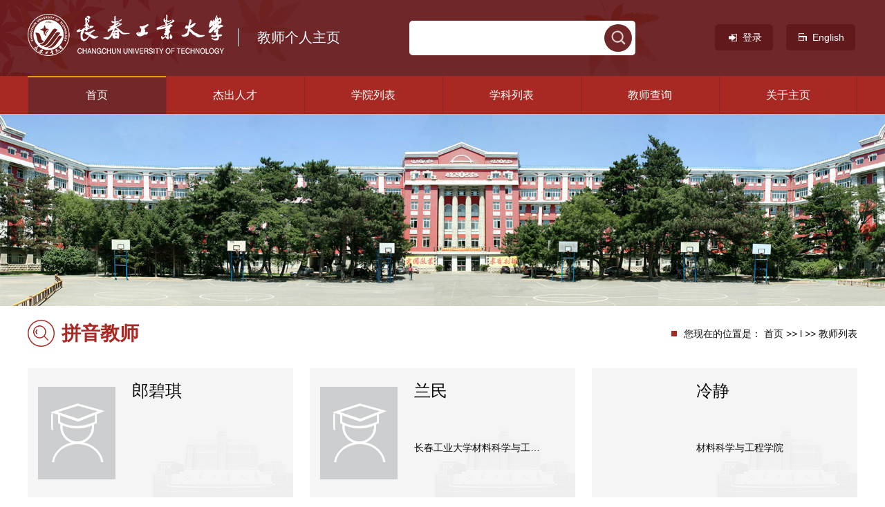

--- FILE ---
content_type: text/html;charset=UTF-8
request_url: https://teacher.ccut.edu.cn/pyjslb.jsp?urltype=tsites.PinYinTeacherList&wbtreeid=1001&py=l&lang=zh_CN
body_size: 4772
content:
<!DOCTYPE html>
<html lang="en">
<head>
    <meta name="viewport" content="width=device-width, initial-scale=1">
    <meta http-equiv="Content-Type" content="text/html; charset=UTF-8">
    <meta name="viewport" content="width=device-width, initial-scale=1, minimum-scale=1, maximum-scale=1, user-scalable=no">
    <meta name="applicable-device" content="pc,mobile">
    <meta http-equiv="Content-Type" content="text/html; charset=UTF-8">
    <meta http-equiv="X-UA-Compatible" content="IE=9,IE=edge,chrome=1">
    <meta http-equiv="Cache-Control" content="no-transform">
    <meta http-equiv="Cache-Control" content="no-siteapp">
    <meta name="applicable-device" content="pc,mobile">
    <meta name="renderer" content="webkit">
    <meta name="screen-orientation" content="portrait">
    <meta name="x5-orientation" content="portrait">
    <title>字母搜索-长春工业大学中文综合门户</title><META Name="keywords" Content="长春工业大学中文综合门户" />

    <link rel="stylesheet" href="css/common.css">
    <link rel="stylesheet" href="css/labList.css">
    <!--[if lte IE 8]>
    <link rel="stylesheet" type="text/css" href="css/ie8.css" />
    <![endif]-->
    <script language="javascript" src="/system/resource/js/jquery/jquery-latest.min.js"></script>

<!--Announced by Visual SiteBuilder 9-->
<link rel="stylesheet" type="text/css" href="_sitegray/_sitegray_d.css" />
<script language="javascript" src="_sitegray/_sitegray.js"></script>
<!-- CustomerNO:77656262657232307668475652575742000100014f51 -->
<link rel="stylesheet" type="text/css" href="pyjslb.vsb.css" />
<script type="text/javascript" src="/system/resource/js/counter.js"></script>
<script type="text/javascript">_jsq_(1001,'/pyjslb.jsp',-1,1723510592)</script>
</head>
<body >
<div class="move_index_nav">
    <div class="move_nav">
        <div class="nav_shade"></div>
        <ul class="yiji_nav clearfix">
                        
<li class="yiji_li"><a href="index.jsp">首页</a></li>
                        
<li class="yiji_li"><a href="jcrc.jsp?urltype=tree.TreeTempUrl&wbtreeid=1012">杰出人才</a></li>
                        
<li class="yiji_li"><a href="xylb.jsp?urltype=tree.TreeTempUrl&wbtreeid=1013">学院列表</a></li>
                        
<li class="yiji_li"><a href="xklb.jsp?urltype=tree.TreeTempUrl&wbtreeid=1014">学科列表</a></li>
                        
<li class="yiji_li"><a href="jsjs.jsp?urltype=tree.TreeTempUrl&wbtreeid=1015">教师查询</a></li>
                        
<li class="yiji_li"><a href="gyzy.jsp?urltype=tree.TreeTempUrl&wbtreeid=1011">关于主页</a></li>
                        
</ul>

    </div>
</div>
<div class="temp_page">
    <div class="main_index">
        <div class="header clearfix" id="header">
            <div class="logo_main">
                <div class="apothem relative clearfix">
                    <div class="logo_h float-left clearfix">
 <div class="logo float-left"> 
 <a href="index.jsp?urltype=tree.TreeTempUrl&wbtreeid=1001">
  <img src="images/logo.png"/>
  </a>
  </div>
<div class="web-name float-left">教师个人主页</div></div>
                    <div class="web_search">
                        <div class="search float-left">


<script language="javascript" src="/system/resource/tsites/com/search/tsitesearch.js"></script><script language="javascript" src="/system/resource/js/base64.js"></script><form action="jsjg.jsp?wbtreeid=1001" method="post" id="searchform384868" style="display:inline" onsubmit="return (new TsiteSearch()).checkSearch('searchform384868','keyWord_temp');">
    <input type="hidden" name="tsites_search_content" id="tsites_search_content" value='' /><input type="hidden" name="_tsites_search_current_language_" id="_tsites_search_current_language_" value='zh_CN' /><script>var current_language = "zh_CN";</script>
    <div class="search_d_i"><input type="text" placeholder="" name="keyWord_temp" id="keyWord_temp" value=""> </div><button type="button" class="sear_btn"  onclick="submitvalue();"><i></i></button>
</form>

<!--如果不能点击使用submitvalue()-->
<script>
function submitvalue()
{
    $('#searchform384868').submit();
}
</script></div>

                        <div class="web-title float-left">
                            <script language="javascript" src="/system/resource/js/dynclicks.js"></script><script language="javascript" src="/system/resource/js/openlink.js"></script>
<a class="jszy dl" href="http://teacher-m.ccut.edu.cn:8080/system/sso_login.jsp"><i class="login_icon"></i>登录</a>


                            
<a class="jszy" href="https://teacher-en.ccut.edu.cn/"><i class="jszy_icon"></i>English</a>


                        </div>
                        <div class="move-nav-icon" id="meun"></div>
                    </div>
                </div>
            </div>
            <div class="nav"><div class="apothem">
                    <ul class="yiji_nav clearfix">
                        
<li class="yiji_li active "><a href="index.jsp">首页</a></li>
                        
<li class="yiji_li  "><a href="jcrc.jsp?urltype=tree.TreeTempUrl&wbtreeid=1012">杰出人才</a></li>
                        
<li class="yiji_li  "><a href="xylb.jsp?urltype=tree.TreeTempUrl&wbtreeid=1013">学院列表</a></li>
                        
<li class="yiji_li  "><a href="xklb.jsp?urltype=tree.TreeTempUrl&wbtreeid=1014">学科列表</a></li>
                        
<li class="yiji_li  "><a href="jsjs.jsp?urltype=tree.TreeTempUrl&wbtreeid=1015">教师查询</a></li>
                        
<li class="yiji_li  "><a href="gyzy.jsp?urltype=tree.TreeTempUrl&wbtreeid=1011">关于主页</a></li>
                        
</ul>
                </div></div>

        </div>
        <div class="banner">
            <div class="banner_img">
                <img src="images/banner.png">
            </div>
        </div>
        <div class="apothem">
            <div class="current">
                <div class="location apothem clearfix">
                    <div class="lo-title float-left"><i class="jsjg_icon"></i>拼音教师</div>
                    <div class="location-r float-right">
                        <div class="clearfix"><i class="location_icon float-left"></i>您现在的位置是：
                        <a href="index.jsp" style="color: #0a0a0a;">首页</a>
                >>
                l
                >>
                教师列表
</div>
                    </div>
                </div>
            </div>
            <div class="lab labList">
                
                <div class="column_one apothem">
                    <script language="javascript" src="/system/resource/tsites/imagescale.js"></script>
<script type="text/javascript"> 
jQuery(document).ready(function(){
 var u_u8_pic = new ImageScale("u_u8_",150,200,true,true);u_u8_pic.addimg("/system/resource/tsites/images/defaultteacherimg.png","/langbiqi/zh_CN/index.htm","郎碧琪","2552");u_u8_pic.addimg("/system/resource/tsites/images/defaultteacherimg.png","/lanmin/zh_CN/index.htm","兰民","1562");u_u8_pic.addimg("","/lengjing/zh_CN/index.htm","冷静","1349");u_u8_pic.addimg("/system/resource/tsites/images/defaultteacherimg.png","/liangchunning/zh_CN/index.htm","梁春凝","2514");u_u8_pic.addimg("","/liangmengjie/zh_CN/index.htm","梁梦洁","2442");u_u8_pic.addimg("","/lianjie/zh_CN/index.htm","洁","2271");
});
</script>
<div class="teacher_list pc_list  padding-tb-15">
<div class="clearfix">




<div class="teacher_item float-left margin-tb-15">
    <div class="clearfix">
        <div class="teacher_img float-left">
             <img src="/system/resource/tsites/images/defaultteacherimg.png">
        </div>
        <div class="teacher_name float-left">
            <div class="unit unit1">郎碧琪</div>
            <div class="unit unit2"></div>
            <div class="unit unit2"></div>
        </div>
    </div>
    <div class="teacher_shade">
        <div class="teacher_name">
            <div class="unit unit1">郎碧琪</div>
            <div class="unit unit2"></div>
            <a class="to_teacher"  href="http://teacher.ccut.edu.cn/langbiqi/zh_CN/index.htm">进入教师主页</a>
        </div>
    </div>
</div>

                       




<div class="teacher_item float-left margin-tb-15">
    <div class="clearfix">
        <div class="teacher_img float-left">
             <img src="/system/resource/tsites/images/defaultteacherimg.png">
        </div>
        <div class="teacher_name float-left">
            <div class="unit unit1">兰民</div>
            <div class="unit unit2"></div>
            <div class="unit unit2">长春工业大学材料科学与工程学院</div>
        </div>
    </div>
    <div class="teacher_shade">
        <div class="teacher_name">
            <div class="unit unit1">兰民</div>
            <div class="unit unit2"></div>
            <a class="to_teacher"  href="http://teacher.ccut.edu.cn/lanmin/zh_CN/index.htm">进入教师主页</a>
        </div>
    </div>
</div>

                       




<div class="teacher_item float-left margin-tb-15">
    <div class="clearfix">
        <div class="teacher_img float-left">
             <img src="">
        </div>
        <div class="teacher_name float-left">
            <div class="unit unit1">冷静</div>
            <div class="unit unit2"></div>
            <div class="unit unit2">材料科学与工程学院</div>
        </div>
    </div>
    <div class="teacher_shade">
        <div class="teacher_name">
            <div class="unit unit1">冷静</div>
            <div class="unit unit2"></div>
            <a class="to_teacher"  href="http://teacher.ccut.edu.cn/lengjing/zh_CN/index.htm">进入教师主页</a>
        </div>
    </div>
</div>

                       




<div class="teacher_item float-left margin-tb-15">
    <div class="clearfix">
        <div class="teacher_img float-left">
             <img src="/system/resource/tsites/images/defaultteacherimg.png">
        </div>
        <div class="teacher_name float-left">
            <div class="unit unit1">梁春凝</div>
            <div class="unit unit2"></div>
            <div class="unit unit2">长春工业大学</div>
        </div>
    </div>
    <div class="teacher_shade">
        <div class="teacher_name">
            <div class="unit unit1">梁春凝</div>
            <div class="unit unit2"></div>
            <a class="to_teacher"  href="http://teacher.ccut.edu.cn/liangchunning/zh_CN/index.htm">进入教师主页</a>
        </div>
    </div>
</div>

                       




<div class="teacher_item float-left margin-tb-15">
    <div class="clearfix">
        <div class="teacher_img float-left">
             <img src="">
        </div>
        <div class="teacher_name float-left">
            <div class="unit unit1">梁梦洁</div>
            <div class="unit unit2"></div>
            <div class="unit unit2">长春工业大学外国语学院</div>
        </div>
    </div>
    <div class="teacher_shade">
        <div class="teacher_name">
            <div class="unit unit1">梁梦洁</div>
            <div class="unit unit2"></div>
            <a class="to_teacher"  href="http://teacher.ccut.edu.cn/liangmengjie/zh_CN/index.htm">进入教师主页</a>
        </div>
    </div>
</div>

                       




<div class="teacher_item float-left margin-tb-15">
    <div class="clearfix">
        <div class="teacher_img float-left">
             <img src="">
        </div>
        <div class="teacher_name float-left">
            <div class="unit unit1">洁</div>
            <div class="unit unit2"></div>
            <div class="unit unit2">长春工业大学</div>
        </div>
    </div>
    <div class="teacher_shade">
        <div class="teacher_name">
            <div class="unit unit1">洁</div>
            <div class="unit unit2"></div>
            <a class="to_teacher"  href="http://teacher.ccut.edu.cn/lianjie/zh_CN/index.htm">进入教师主页</a>
        </div>
    </div>
</div>

                       
                  
            </div>
<!--分页-->
<div class="pages">
<INPUT TYPE=hidden NAME=actiontype VALUE=""><input type=hidden name="urltype" value="tsites.PinYinTeacherList"><input type=hidden name="wbtreeid" value="1001"><input type=hidden name="py" value="l"><input type=hidden name="lang" value="zh_CN">
<style type="text/css">
.headStyle1hu4k3zeys, .headStyle1hu4k3zeys td, .headStyle1hu4k3zeys div {font-size: 12px;font-family:宋体; color: #000000; margin-left: auto; margin-right: auto; line-height:14px;}
.defaultButtonStyle {font-size: 12px;font-family:宋体; height:20px;color: #000000;BORDER: #AFD5F5 1px solid; margin: 0px;padding: 0px; FILTER:progid:DXImageTransform.Microsoft.Gradient(GradientType=0,StartColorStr=#ffffff, EndColorStr=#BDDBF7);  CURSOR: pointer; line-height:14px;background:-webkit-gradient(linear, 0 0, 0 100%, from(#ffffff), to(#BDDBF7));background: -moz-linear-gradient( top,#ffffff,#BDDBF7);background:-ms-linear-gradient(top,#ffffff 0%,#bddbf7 100%)}
.defaultinputStyle {font-size: 12px;font-family:宋体; height:20px; border:1px solid #AFD5F5; line-height:14px;}
.colHeader {font-size: 12px;font-family:宋体; line-height:14px;}
.headStyle1hu4k3zeys a, .pageList .this-page {font-size: 12px;font-family:宋体; display:inline-block; height:14px; padding: 2px 4px; border: solid 1px #AFD5F5; background: #fff; text-decoration: none; MARGIN-RIGHT: 1px;line-height:14px;}
.headStyle1hu4k3zeys a:visited {font-size: 12px;font-family:宋体; color: #000000; text-decoration: none; line-height:14px;}
.headStyle1hu4k3zeys .PrevDisabled {font-size: 12px;font-family:宋体; display:inline-block;height:14px;  margin-right: 3px; padding: 2px 4px; background: #fff;color:#ccc;border: solid 1px #AFD5F5; line-height:14px;}
.headStyle1hu4k3zeys .SelectList {font-size: 12px;font-family:宋体;line-height:14px;}
.headStyle1hu4k3zeys .Prev { font-size: 12px;font-family:宋体; margin-right: 3px; padding: 2px 4px;line-height:14px;}
.headStyle1hu4k3zeys .break {font-size: 12px;font-family:宋体; border: none; text-decoration: none; line-height:14px;}
.headStyle1hu4k3zeys .NextDisabled { font-size: 12px;font-family:宋体;display:inline-block; height:14px; margin-left: 2px; padding: 2px 4px;background: #fff;color:#ccc;border: solid 1px #AFD5F5; line-height:14px; }
.headStyle1hu4k3zeys .Next { font-size: 12px;font-family:宋体; margin-left: 2px; padding: 2px 4px;line-height:14px;}
.headStyle1hu4k3zeys .this-page {font-size: 12px;font-family:宋体;display:inline-block;height:14px;padding: 2px 4px; border: solid 1px #AFD5F5; background: #E1F0FD; font-weight: bold; color:black; MARGIN-RIGHT: 1px;line-height:14px;}
.headStyle1hu4k3zeys a:hover {font-size: 12px;font-family:宋体;color: black; background: #EFF7FE; border-color: #AFD5F5; text-decoration: none;line-height:14px;}
.headStyle1hu4k3zeys a:link {font-size: 12px;font-family:宋体;color: #000000; text-decoration: none;line-height:14px;}
.headStyle1hu4k3zeys a:active { font-size: 12px;font-family:宋体;color: black; text-decoration: none; background: #EFF7FE; line-height:14px;}
</style><script language=javascript src="/system/resource/js/gotopage.js"></script><script type="text/javascript">function a384914_gopage_fun(){_simple_list_gotopage_fun(27,'a384914GOPAGE',1)}</script><table cellspacing=0 cellpadding=0 border=0><TR><td colspan=1><table cellspacing=0 class=headStyle1hu4k3zeys width="100%" cellpadding=1><tr valign=middle><TD nowrap align=left width=1% id=fanye>共162条&nbsp;&nbsp;1/27&nbsp;</td><td nowrap align=left><div><span class=PrevDisabled>首页</span><span class=PrevDisabled>上页</span><a href="?totalpage=27&PAGENUM=2&urltype=tsites.PinYinTeacherList&wbtreeid=1001&py=l&lang=zh_CN" class="Next">下页</a><a href="?totalpage=27&PAGENUM=27&urltype=tsites.PinYinTeacherList&wbtreeid=1001&py=l&lang=zh_CN" class="Next">尾页</a>&nbsp;&nbsp;<input  align=absmiddle type=button class=defaultButtonStyle id=gotopagebut name='a384914Find'  value="转到"  onclick="javascript:a384914_gopage_fun()"><INPUT size=2  align=absmiddle  class="defaultInputStyle" style="margin-left:1px;margin-right:1px" NAME="a384914GOPAGE" id="a384914GOPAGE" VALUE="">页</div></td></tr></table></table>
</div>
   </div>

                    <script> var _tsites_com_view_mode_type_=8;</script>
<div class="teacher_list move_list  padding-tb-15">
<div class="clearfix">
<div class="teacher_item float-left margin-tb-15"  id="384915EDE951D1C31647CB8A463C02D0B8323A" style="display:none;">
    <div class="clearfix">
        <div class="teacher_img float-left">
             <img src="{{:picUrl}}">
        </div>
        <div class="teacher_name float-left">
            <div class="unit unit1"><a href="{{:url}}"  style="color: #121212;">{{:showName}}</a></div>
            <div class="unit unit2">{{:prorank}}</div>
            <div class="unit unit2">{{:unit}}</div>
        </div>
    </div>
    <div class="teacher_shade">
        <div class="teacher_name">
            <div class="unit unit1">{{:showName}}</div>
            <div class="unit unit2">{{:prorank}}</div>
            <a class="to_teacher"  href="{{:url}}">进入教师主页</a>
        </div>
    </div>
</div>

                       
</div>                 
<div class="move_more" id='more_button_384915'>加载更多</div>
</div>

<script language="javascript" src="/system/resource/tsites/images/showimage.js"></script>
<script language="javascript" src="/system/resource/tsites/jsviews.min.js"></script>
<script language="javascript" src="/system/resource/tsites/getsitecontentlist.js"></script>
<script language="javascript" src="/system/resource/tsites/tsitesclick.js"></script>
<script type="text/javascript">
var load_p = {
"callbackFun":(new tsites_image_show()).showImage,
"viewUniqueId":"u9",
"requestUrl":"http://teacher.ccut.edu.cn/pyjslb.jsp",
"loading":"加载中",
"nomore":"没有更多内容了",
"lang":"zh_CN",
"lineId":"384915EDE951D1C31647CB8A463C02D0B8323A",
"treeID":1001,
"pinYin":"l",
"comType":"pinYin",
"moreButtonId":"more_button_384915",
"basenum":0,"viewId":384915,
"siteOwner":1723510592,
"pageNumber":10,
"ispreview":false,
"viewMode":8
};
var tsites_site_mobile_list384915= new tsites_site_mobile_list(load_p);
jQuery(document).ready(function(){
tsites_site_mobile_list384915.loadFirstPage();
});
</script>


                    
                </div>

            </div>

        </div>


    </div>
    <div class="footer" id="footer">
       
        <div class="apothem clearfix relative">
            <div class="c_ll float-left"><!-- 版权内容请在本组件"内容配置-版权"处填写 -->
<div>版权所有：长春工业大学 &nbsp; 吉ICP备05002091号 &nbsp; 地址：吉林省长春市延安大街2055号 &nbsp; &nbsp;邮编：130012</div><div>技术支持：信息化建设工作办公室（信息化技术中心）</div></div>
            
        </div>
    </div>
<script src="js/common.js"></script>
</body>
</html>


--- FILE ---
content_type: text/html;charset=UTF-8
request_url: https://teacher.ccut.edu.cn/system/resource/tsites/getsitelistcontent.jsp?collegeId=0&disciplineId=0&honorId=0&pinYin=l&requestUrl=http%3A%2F%2Fteacher.ccut.edu.cn%2Fpyjslb.jsp&comType=pinYin&treeid=1001&ispreview=false&lang=zh_CN&viewmode=8&viewid=384915&siteOwner=1723510592&start=0&end=10&startnum=0&endnum=10&basenum=0&viewUniqueId=u9
body_size: 2260
content:
[{"totalCount":162,"uid":"u_u9_","teacherId":"2552","id":"2552","name":"郎碧琪","tipName":"郎碧琪","showName":"郎碧琪","url":"http://teacher.ccut.edu.cn/langbiqi/zh_CN/index.htm","ename":"","namePinYin":"langbiqi","tspraisecount":0,"birthday":"1970-12-15","email":"langbiqi@ccut.edu.cn","entryTime":"","unit":"","job":"","education":"","workexperience":"","honor":"","profile":"","officeLocation":"","contact":"","sex":"女","degree":"","discipline":"","prorank":"","deceased":0,"graduatedUniversity":"","gtutor":0,"doctorTutor":0,"academician":"","mail":"","mobilephone":"","phone":"","address":"","fax":"","zipcode":"","picUrl":"/system/resource/tsites/images/defaultteacherimg.png","picId":"u_u9_2552pic","showClickTimes":"4080","width":100,"height":100},{"totalCount":162,"uid":"u_u9_","teacherId":"1562","id":"1562","name":"兰民","tipName":"兰民","showName":"兰民","url":"http://teacher.ccut.edu.cn/lanmin/zh_CN/index.htm","ename":"","namePinYin":"lanmin","tspraisecount":11,"birthday":"1962-04-28","email":"lanmin@ccut.edu.cn","entryTime":"1986-07-11","unit":"长春工业大学材料科学与工程学院","job":"正处级专职组织员","education":"硕士研究生毕业","workexperience":"","honor":"","profile":"","officeLocation":"北湖校区材料学院办公楼","contact":"13314396302","sex":"男","degree":"工程硕士专业学位","discipline":"","prorank":"教授","deceased":0,"graduatedUniversity":"吉林大学","gtutor":1,"doctorTutor":0,"academician":"","mail":"","mobilephone":"","phone":"","address":"","fax":"","zipcode":"","picUrl":"/system/resource/tsites/images/defaultteacherimg.png","picId":"u_u9_1562pic","showClickTimes":"10816","width":100,"height":100},{"totalCount":162,"uid":"u_u9_","teacherId":"1349","id":"1349","name":"冷静","tipName":"冷静","showName":"冷静","url":"http://teacher.ccut.edu.cn/lengjing/zh_CN/index.htm","ename":"","namePinYin":"lengjing","tspraisecount":0,"birthday":"1977-04-04","email":"lengjing@ccut.edu.cn","entryTime":"2001-07-01","unit":"材料科学与工程学院","job":"","education":"博士研究生毕业","workexperience":"","honor":"","profile":"","officeLocation":"南湖图书馆六楼5612室","contact":"","sex":"女","degree":"博士学位","discipline":"凝聚态物理","prorank":"","deceased":0,"graduatedUniversity":"吉林大学","gtutor":1,"doctorTutor":0,"academician":"","mail":"","mobilephone":"","phone":"","address":"","fax":"","zipcode":"","picUrl":"","picId":"u_u9_1349pic","showClickTimes":"1276","width":100,"height":100},{"totalCount":162,"uid":"u_u9_","teacherId":"2514","id":"2514","name":"梁春凝","tipName":"梁春凝","showName":"梁春凝","url":"http://teacher.ccut.edu.cn/liangchunning/zh_CN/index.htm","ename":"","namePinYin":"liangchunning","tspraisecount":0,"birthday":"1973-04-07","email":"liangchunning@ccut.edu.cn","entryTime":"1996-07-01","unit":"长春工业大学","job":"","education":"大学本科毕业","workexperience":"","honor":"","profile":"","officeLocation":"北湖校区","contact":"043185191073","sex":"女","degree":"硕士学位","discipline":"","prorank":"讲师","deceased":0,"graduatedUniversity":"","gtutor":0,"doctorTutor":0,"academician":"","mail":"","mobilephone":"","phone":"","address":"","fax":"","zipcode":"","picUrl":"/system/resource/tsites/images/defaultteacherimg.png","picId":"u_u9_2514pic","showClickTimes":"4701","width":100,"height":100},{"totalCount":162,"uid":"u_u9_","teacherId":"2442","id":"2442","name":"梁梦洁","tipName":"梁梦洁","showName":"梁梦洁","url":"http://teacher.ccut.edu.cn/liangmengjie/zh_CN/index.htm","ename":"","namePinYin":"liangmengjie","tspraisecount":0,"birthday":"1991-02-17","email":"liangmengjie@ccut.edu.cn","entryTime":"2024-03-05","unit":"长春工业大学外国语学院","job":"俄语教师","education":"博士研究生毕业","workexperience":"俄语教师","honor":"","profile":"博士2019年9月-2023年6月       俄罗斯摩尔曼斯克北极国立大学  俄语语言文学专业\n硕士2014年9月-2016年6月        吉林华桥外国语学院                 俄语口译专业\n学士2010年9月-2014年6月        长春工业大...","officeLocation":"北湖校区东区主楼俄语教研室","contact":"15830283373","sex":"女","degree":"博士学位","discipline":"","prorank":"讲师","deceased":0,"graduatedUniversity":"俄罗斯摩尔曼斯克北极国立大学","gtutor":0,"doctorTutor":0,"academician":"","mail":"","mobilephone":"","phone":"","address":"","fax":"","zipcode":"","picUrl":"","picId":"u_u9_2442pic","showClickTimes":"3303","width":100,"height":100},{"totalCount":162,"uid":"u_u9_","teacherId":"2271","id":"2271","name":"洁","tipName":"洁","showName":"洁","url":"http://teacher.ccut.edu.cn/lianjie/zh_CN/index.htm","ename":"","namePinYin":"LianJie","tspraisecount":7,"birthday":"1980-10-12","email":"406112436@qq.com","entryTime":"","unit":"长春工业大学","job":"","education":"研究生(硕士)毕业","workexperience":"","honor":"","profile":"<p>读书、教书、乐在其中；学习、育人、共同成长。<\/p>","officeLocation":"","contact":"","sex":"女","degree":"硕士学位","discipline":"","prorank":"","deceased":0,"graduatedUniversity":"吉林大学","gtutor":0,"doctorTutor":0,"academician":"","mail":"lianjie@ccut.edu.cn","mobilephone":"","phone":"","address":"","fax":"","zipcode":"","picUrl":"","picId":"u_u9_2271pic","showClickTimes":"3665","width":100,"height":100},{"totalCount":162,"uid":"u_u9_","teacherId":"2527","id":"2527","name":"连伟","tipName":"连伟","showName":"连伟","url":"http://teacher.ccut.edu.cn/lianwei/zh_CN/index.htm","ename":"","namePinYin":"lianwei","tspraisecount":0,"birthday":"1977-06-15","email":"lianwei@ccut.edu.cn","entryTime":"","unit":"","job":"","education":"","workexperience":"","honor":"","profile":"","officeLocation":"","contact":"","sex":"女","degree":"","discipline":"","prorank":"","deceased":0,"graduatedUniversity":"","gtutor":0,"doctorTutor":0,"academician":"","mail":"","mobilephone":"","phone":"","address":"","fax":"","zipcode":"","picUrl":"/system/resource/tsites/images/defaultteacherimg.png","picId":"u_u9_2527pic","showClickTimes":"4985","width":100,"height":100},{"totalCount":162,"uid":"u_u9_","teacherId":"2495","id":"2495","name":"李宝举","tipName":"李宝举","showName":"李宝举","url":"http://teacher.ccut.edu.cn/libaoju/zh_CN/index.htm","ename":"Li Baoju","namePinYin":"libaoju","tspraisecount":20,"birthday":"1994-07-17","email":"libaoju@ccut.edu.cn","entryTime":"2023-08-09","unit":"化学与生命科学学院","job":"讲师","education":"研究生(博士)毕业","workexperience":"科研、教学","honor":"","profile":"2023年6月博士毕业于吉林大学化学学院无机化学专业\n师从方千荣教授，研究方向为晶态多孔气体吸附剂与分离膜的设计、制备及性能研究\n2022-2025年以第一作者及通讯作者在Advanced Functional Materials、Chemical C...","officeLocation":"长春工业大学北湖西区化生楼","contact":"18843583969","sex":"男","degree":"博士学位","discipline":"无机化学","prorank":"讲师","deceased":0,"graduatedUniversity":"吉林大学","gtutor":1,"doctorTutor":0,"academician":"","mail":"libaoju@ccut.edu.cn","mobilephone":"18843583969","phone":"","address":"","fax":"","zipcode":"","picUrl":"","picId":"u_u9_2495pic","showClickTimes":"6885","width":100,"height":100},{"totalCount":162,"uid":"u_u9_","teacherId":"3302","id":"3302","name":"李驳骏","tipName":"李驳骏","showName":"李驳骏","url":"http://teacher.ccut.edu.cn/libojun/zh_CN/index.htm","ename":"","namePinYin":"libojun","tspraisecount":18,"birthday":"1995-02-22","email":"libojun@ccut.edu.cn","entryTime":"2025-07-18","unit":"化学工程学院","job":"","education":"研究生(博士)毕业","workexperience":"","honor":"","profile":"李驳骏，男，1995年生，汉族，中共党员，黑龙江大庆人，硕士生导师。博士毕业于北京师范大学，现工作团队为吉林省教育厅“双碳与新能源吉林省校企联合技术创新实验室”和“先进高分子功能膜材料”重点实验室。主...","officeLocation":"","contact":"13269748777","sex":"男","degree":"工学博士学位","discipline":"","prorank":"讲师","deceased":0,"graduatedUniversity":"北京师范大学","gtutor":1,"doctorTutor":0,"academician":"","mail":"libojun@ccut.edu.cn","mobilephone":"13269748777","phone":"","address":"长春工业大学北湖校区化工楼3楼","fax":"","zipcode":"","picUrl":"","picId":"u_u9_3302pic","showClickTimes":"1817","width":100,"height":100},{"totalCount":162,"uid":"u_u9_","teacherId":"2583","id":"2583","name":"李驰","tipName":"李驰","showName":"李驰","url":"http://teacher.ccut.edu.cn/lichi/zh_CN/index.htm","ename":"","namePinYin":"lichi","tspraisecount":57,"birthday":"1995-01-22","email":"lichi@ccut.edu.cn","entryTime":"2024-03-06","unit":"外国语学院俄语系","job":"","education":"博士研究生毕业","workexperience":"","honor":"","profile":"","officeLocation":"","contact":"","sex":"女","degree":"文学博士学位","discipline":"","prorank":"讲师","deceased":0,"graduatedUniversity":"莫斯科国立师范大学","gtutor":0,"doctorTutor":0,"academician":"","mail":"","mobilephone":"","phone":"","address":"","fax":"","zipcode":"","picUrl":"","picId":"u_u9_2583pic","showClickTimes":"3374","width":100,"height":100}]


--- FILE ---
content_type: text/css
request_url: https://teacher.ccut.edu.cn/css/common.css
body_size: 7575
content:
@charset "UTF-8";
@media print, screen and (min-width: 40em) {
  .reveal, .reveal.tiny, .reveal.small, .reveal.large {
    right: auto;
    left: auto;
    margin: 0 auto; } }

/*! normalize.css v8.0.0 | MIT License | github.com/necolas/normalize.css */
html {
  line-height: 1.15;
  -webkit-text-size-adjust: 100%;
  width: 100%;
  height: 100%; }

body {
  margin: 0;
  width: 100%;
  height: 100%; }

h1 {
  font-size: 2em;
  margin: 0.67em 0; }

hr {
  -webkit-box-sizing: content-box;
  box-sizing: content-box;
  height: 0;
  overflow: visible; }

pre {
  font-family: monospace, monospace;
  font-size: 1em; }

a {
  background-color: transparent; }

abbr[title] {
  border-bottom: none;
  text-decoration: underline;
  -webkit-text-decoration: underline dotted;
  text-decoration: underline dotted; }

b, strong {
  font-weight: bolder; }

code, kbd, samp {
  font-family: monospace, monospace;
  font-size: 1em; }

small {
  font-size: 80%; }

sub, sup {
  font-size: 75%;
  line-height: 0;
  position: relative;
  vertical-align: baseline; }

sub {
  bottom: -0.25em; }

sup {
  top: -0.5em; }

img {
  border-style: none; }

button,
input,
optgroup,
select,
textarea {
  font-family: inherit;
  font-size: 100%;
  line-height: 1.15;
  margin: 0; }

button,
input {
  overflow: visible; }

button,
select {
  text-transform: none; }

button,
[type="button"],
[type="reset"],
[type="submit"] {
  -webkit-appearance: button; }

button::-moz-focus-inner,
[type="button"]::-moz-focus-inner,
[type="reset"]::-moz-focus-inner,
[type="submit"]::-moz-focus-inner {
  border-style: none;
  padding: 0; }

button:-moz-focusring,
[type="button"]:-moz-focusring,
[type="reset"]:-moz-focusring,
[type="submit"]:-moz-focusring {
  outline: 1px dotted ButtonText; }

fieldset {
  padding: 0.35em 0.75em 0.625em; }

legend {
  -webkit-box-sizing: border-box;
  box-sizing: border-box;
  color: inherit;
  display: table;
  max-width: 100%;
  padding: 0;
  white-space: normal; }

progress {
  vertical-align: baseline; }

textarea {
  overflow: auto; }

[type="checkbox"],
[type="radio"] {
  -webkit-box-sizing: border-box;
  box-sizing: border-box;
  padding: 0; }

[type="number"]::-webkit-inner-spin-button,
[type="number"]::-webkit-outer-spin-button {
  height: auto; }

[type="search"] {
  -webkit-appearance: textfield;
  outline-offset: -2px; }

[type="search"]::-webkit-search-decoration {
  -webkit-appearance: none; }

::-webkit-file-upload-button {
  -webkit-appearance: button;
  font: inherit; }

details {
  display: block; }

summary {
  display: list-item; }

template {
  display: none; }

[hidden] {
  display: none; }

.foundation-mq {
  font-family: "small=0em&medium=40em&large=64em&xlarge=75em&xxlarge=90em"; }

html {
  -webkit-box-sizing: border-box;
  box-sizing: border-box;
  font-size: 100%; }

*, *::before, *::after {
  -webkit-box-sizing: inherit;
  box-sizing: inherit; }

body {
  margin: 0;
  padding: 0;
  background: #fff;
  font-family: "Helvetica Neue", Helvetica, Roboto, Arial, sans-serif;
  font-weight: normal;
  line-height: 1.5;
  color: #0a0a0a;
  -webkit-font-smoothing: antialiased;
  -moz-osx-font-smoothing: grayscale; }

img {
  display: inline-block;
  vertical-align: middle;
  max-width: 100%;
  max-height: 100%;
  -ms-interpolation-mode: bicubic; }

textarea {
  height: auto;
  min-height: 50px;
  border-radius: 0; }

select {
  -webkit-box-sizing: border-box;
  box-sizing: border-box;
  width: 100%;
  border-radius: 0; }

button {
  padding: 0;
  -webkit-appearance: none;
  -moz-appearance: none;
  appearance: none;
  border: 0;
  border-radius: 0;
  background: transparent;
  line-height: 1;
  cursor: auto; }

[data-whatinput='mouse'] button {
  outline: 0; }

pre {
  overflow: auto; }

button, input, optgroup, select, textarea {
  font-family: inherit; }

.is-visible {
  display: block !important; }

.is-hidden {
  display: none !important; }

[type='text'], [type='password'], [type='date'], [type='datetime'], [type='datetime-local'], [type='month'], [type='week'], [type='email'], [type='number'], [type='search'], [type='tel'], [type='time'], [type='url'], [type='color'],
textarea {
  display: block;
  -webkit-box-sizing: border-box;
  box-sizing: border-box;
  width: 100%;
  height: 2.4375rem;
  margin: 0 0 1rem;
  padding: 0.5rem;
  border: 1px solid #cacaca;
  border-radius: 0;
  background-color: #fefefe;
  -webkit-box-shadow: inset 0 1px 2px rgba(10, 10, 10, 0.1);
  box-shadow: inset 0 1px 2px rgba(10, 10, 10, 0.1);
  font-family: inherit;
  font-size: 1rem;
  font-weight: normal;
  line-height: 1.5;
  color: #0a0a0a;
  -webkit-transition: border-color 0.25s ease-in-out, -webkit-box-shadow 0.5s;
  transition: border-color 0.25s ease-in-out, -webkit-box-shadow 0.5s;
  transition: box-shadow 0.5s, border-color 0.25s ease-in-out;
  transition: box-shadow 0.5s, border-color 0.25s ease-in-out, -webkit-box-shadow 0.5s;
  -webkit-appearance: none;
  -moz-appearance: none;
  appearance: none; }

[type='text']:focus, [type='password']:focus, [type='date']:focus, [type='datetime']:focus, [type='datetime-local']:focus, [type='month']:focus, [type='week']:focus, [type='email']:focus, [type='number']:focus, [type='search']:focus, [type='tel']:focus, [type='time']:focus, [type='url']:focus, [type='color']:focus,
textarea:focus {
  outline: none;
  border: 1px solid #8a8a8a;
  background-color: #fefefe;
  -webkit-box-shadow: 0 0 5px #cacaca;
  box-shadow: 0 0 5px #cacaca;
  -webkit-transition: border-color 0.25s ease-in-out, -webkit-box-shadow 0.5s;
  transition: border-color 0.25s ease-in-out, -webkit-box-shadow 0.5s;
  transition: box-shadow 0.5s, border-color 0.25s ease-in-out;
  transition: box-shadow 0.5s, border-color 0.25s ease-in-out, -webkit-box-shadow 0.5s; }

textarea {
  max-width: 100%; }

textarea[rows] {
  height: auto; }

input:disabled, input[readonly],
textarea:disabled,
textarea[readonly] {
  background-color: #e6e6e6;
  cursor: not-allowed; }

[type='submit'],
[type='button'] {
  -webkit-appearance: none;
  -moz-appearance: none;
  appearance: none;
  border-radius: 0; }

input[type='search'] {
  -webkit-box-sizing: border-box;
  box-sizing: border-box; }

::-webkit-input-placeholder {
  color: #cacaca; }

:-ms-input-placeholder {
  color: #cacaca; }

::-ms-input-placeholder {
  color: #cacaca; }

::placeholder {
  color: #cacaca; }

[type='file'],
[type='checkbox'],
[type='radio'] {
  margin: 0 0 1rem; }

[type='checkbox'] + label,
[type='radio'] + label {
  display: inline-block;
  vertical-align: baseline;
  margin-left: 0.5rem;
  margin-right: 1rem;
  margin-bottom: 0; }

[type='checkbox'] + label[for],
[type='radio'] + label[for] {
  cursor: pointer; }

label > [type='checkbox'], label > [type='radio'] {
  margin-right: 0.5rem; }

[type='file'] {
  width: 100%; }

label {
  display: block;
  margin: 0;
  font-size: 0.875rem;
  font-weight: normal;
  line-height: 1.8;
  color: #0a0a0a; }

label.middle {
  margin: 0 0 1rem;
  padding: 0.5625rem 0; }

fieldset {
  margin: 0;
  padding: 0;
  border: 0; }

legend {
  max-width: 100%;
  margin-bottom: 0.5rem; }

.fieldset {
  margin: 1.125rem 0;
  padding: 1.25rem;
  border: 1px solid #cacaca; }

.fieldset legend {
  margin: 0;
  margin-left: -0.1875rem;
  padding: 0 0.1875rem; }

select {
  height: 2.4375rem;
  margin: 0 0 1rem;
  padding: 0.5rem;
  -webkit-appearance: none;
  -moz-appearance: none;
  appearance: none;
  border: 1px solid #cacaca;
  border-radius: 0;
  background-color: #fefefe;
  font-family: inherit;
  font-size: 1rem;
  font-weight: normal;
  line-height: 1.5;
  color: #0a0a0a;
  background-image: url("data:image/svg+xml;utf8,<svg xmlns='http://www.w3.org/2000/svg' version='1.1' width='32' height='24' viewBox='0 0 32 24'><polygon points='0,0 32,0 16,24' style='fill: rgb%28138, 138, 138%29'></polygon></svg>");
  background-origin: content-box;
  background-position: right -1rem center;
  background-repeat: no-repeat;
  background-size: 9px 6px;
  padding-right: 1.5rem;
  -webkit-transition: border-color 0.25s ease-in-out, -webkit-box-shadow 0.5s;
  transition: border-color 0.25s ease-in-out, -webkit-box-shadow 0.5s;
  transition: box-shadow 0.5s, border-color 0.25s ease-in-out;
  transition: box-shadow 0.5s, border-color 0.25s ease-in-out, -webkit-box-shadow 0.5s; }

@media screen and (min-width: 0\0) {
  select {
    background-image: url("[data-uri]"); } }

select:focus {
  outline: none;
  border: 1px solid #8a8a8a;
  background-color: #fefefe;
  -webkit-box-shadow: 0 0 5px #cacaca;
  box-shadow: 0 0 5px #cacaca;
  -webkit-transition: border-color 0.25s ease-in-out, -webkit-box-shadow 0.5s;
  transition: border-color 0.25s ease-in-out, -webkit-box-shadow 0.5s;
  transition: box-shadow 0.5s, border-color 0.25s ease-in-out;
  transition: box-shadow 0.5s, border-color 0.25s ease-in-out, -webkit-box-shadow 0.5s; }

select:disabled {
  background-color: #e6e6e6;
  cursor: not-allowed; }

select::-ms-expand {
  display: none; }

select[multiple] {
  height: auto;
  background-image: none; }

div, dl, dt, dd, ul, ol, li, h1, h2, h3, h4, h5, h6, pre, form, p, blockquote, th, td {
  margin: 0;
  padding: 0; }

p {
  margin-bottom: 1rem;
  font-size: inherit;
  line-height: 1.6;
  text-rendering: optimizeLegibility; }

em, i {
  font-style: italic;
  line-height: inherit; }

strong, b {
  font-weight: bold;
  line-height: inherit; }

small {
  font-size: 80%;
  line-height: inherit; }

h1, .h1, h2, .h2, h3, .h3, h4, .h4, h5, .h5, h6, .h6 {
  font-family: "Helvetica Neue", Helvetica, Roboto, Arial, sans-serif;
  font-style: normal;
  font-weight: normal;
  color: inherit;
  text-rendering: optimizeLegibility; }

h1 small, .h1 small, h2 small, .h2 small, h3 small, .h3 small, h4 small, .h4 small, h5 small, .h5 small, h6 small, .h6 small {
  line-height: 0;
  color: #cacaca; }

h1, .h1 {
  font-size: 1.5rem;
  line-height: 1.4;
  margin-top: 0;
  margin-bottom: 0.5rem; }

h2, .h2 {
  font-size: 1.25rem;
  line-height: 1.4;
  margin-top: 0;
  margin-bottom: 0.5rem; }

h3, .h3 {
  font-size: 1.1875rem;
  line-height: 1.4;
  margin-top: 0;
  margin-bottom: 0.5rem; }

h4, .h4 {
  font-size: 1.125rem;
  line-height: 1.4;
  margin-top: 0;
  margin-bottom: 0.5rem; }

h5, .h5 {
  font-size: 1.0625rem;
  line-height: 1.4;
  margin-top: 0;
  margin-bottom: 0.5rem; }

h6, .h6 {
  font-size: 1rem;
  line-height: 1.4;
  margin-top: 0;
  margin-bottom: 0.5rem; }

@media print, screen and (min-width: 40em) {
  h1, .h1 {
    font-size: 3rem; }
  h2, .h2 {
    font-size: 2.5rem; }
  h3, .h3 {
    font-size: 1.9375rem; }
  h4, .h4 {
    font-size: 1.5625rem; }
  h5, .h5 {
    font-size: 1.25rem; }
  h6, .h6 {
    font-size: 1rem; } }

a {
  line-height: inherit;
  color: #6f272a;
  text-decoration: none;
  cursor: pointer; }

a:hover, a:focus {
  color: #1468a0; }

a img {
  border: 0; }

hr {
  clear: both;
  max-width: 75rem;
  height: 0;
  margin: 1.25rem auto;
  border-top: 0;
  border-right: 0;
  border-bottom: 1px solid #cacaca;
  border-left: 0; }

ul, ol, dl {
  margin-bottom: 1rem;
  list-style-position: outside;
  line-height: 1.6; }

li {
  font-size: inherit; }

ul {
  margin-left: 1.25rem;
  list-style-type: disc; }

ol {
  margin-left: 1.25rem; }

ul ul, ol ul, ul ol, ol ol {
  margin-left: 1.25rem;
  margin-bottom: 0; }

dl {
  margin-bottom: 1rem; }

dl dt {
  margin-bottom: 0.3rem;
  font-weight: bold; }

blockquote {
  margin: 0 0 1rem;
  padding: 0.5625rem 1.25rem 0 1.1875rem;
  border-left: 1px solid #cacaca; }

blockquote, blockquote p {
  line-height: 1.6;
  color: #8a8a8a; }

cite {
  display: block;
  font-size: 0.8125rem;
  color: #8a8a8a; }

cite:before {
  content: "— "; }

abbr, abbr[title] {
  border-bottom: 1px dotted #0a0a0a;
  cursor: help;
  text-decoration: none; }

figure {
  margin: 0; }

code {
  padding: 0.125rem 0.3125rem 0.0625rem;
  border: 1px solid #cacaca;
  background-color: #e6e6e6;
  font-family: Consolas, "Liberation Mono", Courier, monospace;
  font-weight: normal;
  color: #0a0a0a; }

kbd {
  margin: 0;
  padding: 0.125rem 0.25rem 0;
  background-color: #e6e6e6;
  font-family: Consolas, "Liberation Mono", Courier, monospace;
  color: #0a0a0a; }

.subheader {
  margin-top: 0.2rem;
  margin-bottom: 0.5rem;
  font-weight: normal;
  line-height: 1.4;
  color: #8a8a8a; }

.lead {
  font-size: 125%;
  line-height: 1.6; }

.stat {
  font-size: 2.5rem;
  line-height: 1; }

p + .stat {
  margin-top: -1rem; }

ul.no-bullet, ol.no-bullet {
  margin-left: 0;
  list-style: none; }

.text-left {
  text-align: left; }

.text-right {
  text-align: right; }

.text-center {
  text-align: center; }

.text-justify {
  text-align: justify; }





caption {
  padding: 0.5rem 0.625rem 0.625rem;
  font-weight: bold; }

thead {
  background: #f8f8f8;
  color: #0a0a0a; }

tfoot {
  background: #f1f1f1;
  color: #0a0a0a; }

thead tr, tfoot tr {
  background: transparent; }

thead th, thead td, tfoot th, tfoot td {
  padding: 0.5rem 0.625rem 0.625rem;
  font-weight: bold;
  text-align: left; }

tbody th, tbody td {
  padding: 0.5rem 0.625rem 0.625rem; }

tbody tr:nth-child(even) {
  border-bottom: 0;
  background-color: #f1f1f1; }

table.unstriped tbody {
  background-color: #fefefe; }

table.unstriped tbody tr {
  border-bottom: 0;
  border-bottom: 1px solid #f1f1f1;
  background-color: #fefefe; }

@media screen and (max-width: 63.99875em) {
  table.stack thead {
    display: none; }
  table.stack tfoot {
    display: none; }
  table.stack tr, table.stack th, table.stack td {
    display: block; }
  table.stack td {
    border-top: 0; } }

table.scroll {
  display: block;
  width: 100%;
  overflow-x: auto; }

table.hover thead tr:hover {
  background-color: #f3f3f3; }

table.hover tfoot tr:hover {
  background-color: #ececec; }

table.hover tbody tr:hover {
  background-color: #f9f9f9; }

table.hover:not(.unstriped) tr:nth-of-type(even):hover {
  background-color: #ececec; }

.table-scroll {
  overflow-x: auto; }

.float-left {
  float: left; }

.float-right {
  float: right; }

.float-center {
  display: block;
  margin-right: auto;
  margin-left: auto; }

.clearfix:before, .clearfix:after {
  display: table;
  content: ' ';
  -ms-flex-preferred-size: 0;
  flex-basis: 0;
  -webkit-box-ordinal-group: 2;
  -ms-flex-order: 1;
  order: 1; }

.clearfix:after {
  clear: both; }

.align-left {
  -webkit-box-pack: start;
  -ms-flex-pack: start;
  justify-content: flex-start; }

.align-right {
  -webkit-box-pack: end;
  -ms-flex-pack: end;
  justify-content: flex-end; }

.align-center {
  -webkit-box-pack: center;
  -ms-flex-pack: center;
  justify-content: center; }

.align-justify {
  -webkit-box-pack: justify;
  -ms-flex-pack: justify;
  justify-content: space-between; }

.align-spaced {
  -ms-flex-pack: distribute;
  justify-content: space-around; }

.align-top {
  -webkit-box-align: start;
  -ms-flex-align: start;
  align-items: flex-start; }

.align-self-top {
  -webkit-align-self: flex-start;
  -ms-flex-item-align: start;
  align-self: flex-start; }

.align-bottom {
  -webkit-box-align: end;
  -ms-flex-align: end;
  align-items: flex-end; }

.align-self-bottom {
  -webkit-align-self: flex-end;
  -ms-flex-item-align: end;
  align-self: flex-end; }

.align-middle {
  -webkit-box-align: center;
  -ms-flex-align: center;
  align-items: center; }

.align-self-middle {
  -webkit-align-self: center;
  -ms-flex-item-align: center;
  align-self: center; }

.align-stretch {
  -webkit-box-align: stretch;
  -ms-flex-align: stretch;
  align-items: stretch; }

.align-self-stretch {
  -webkit-align-self: stretch;
  -ms-flex-item-align: stretch;
  align-self: stretch; }

.align-center-middle {
  -webkit-box-pack: center;
  -ms-flex-pack: center;
  justify-content: center;
  -webkit-box-align: center;
  -ms-flex-align: center;
  align-items: center;
  -ms-flex-line-pack: center;
  align-content: center; }

.small-order-1 {
  -webkit-box-ordinal-group: 2;
  -ms-flex-order: 1;
  order: 1; }

.small-order-2 {
  -webkit-box-ordinal-group: 3;
  -ms-flex-order: 2;
  order: 2; }

.small-order-3 {
  -webkit-box-ordinal-group: 4;
  -ms-flex-order: 3;
  order: 3; }

.small-order-4 {
  -webkit-box-ordinal-group: 5;
  -ms-flex-order: 4;
  order: 4; }

.small-order-5 {
  -webkit-box-ordinal-group: 6;
  -ms-flex-order: 5;
  order: 5; }

.small-order-6 {
  -webkit-box-ordinal-group: 7;
  -ms-flex-order: 6;
  order: 6; }

@media print, screen and (min-width: 40em) {
  .medium-order-1 {
    -webkit-box-ordinal-group: 2;
    -ms-flex-order: 1;
    order: 1; }
  .medium-order-2 {
    -webkit-box-ordinal-group: 3;
    -ms-flex-order: 2;
    order: 2; }
  .medium-order-3 {
    -webkit-box-ordinal-group: 4;
    -ms-flex-order: 3;
    order: 3; }
  .medium-order-4 {
    -webkit-box-ordinal-group: 5;
    -ms-flex-order: 4;
    order: 4; }
  .medium-order-5 {
    -webkit-box-ordinal-group: 6;
    -ms-flex-order: 5;
    order: 5; }
  .medium-order-6 {
    -webkit-box-ordinal-group: 7;
    -ms-flex-order: 6;
    order: 6; } }

@media print, screen and (min-width: 64em) {
  .large-order-1 {
    -webkit-box-ordinal-group: 2;
    -ms-flex-order: 1;
    order: 1; }
  .large-order-2 {
    -webkit-box-ordinal-group: 3;
    -ms-flex-order: 2;
    order: 2; }
  .large-order-3 {
    -webkit-box-ordinal-group: 4;
    -ms-flex-order: 3;
    order: 3; }
  .large-order-4 {
    -webkit-box-ordinal-group: 5;
    -ms-flex-order: 4;
    order: 4; }
  .large-order-5 {
    -webkit-box-ordinal-group: 6;
    -ms-flex-order: 5;
    order: 5; }
  .large-order-6 {
    -webkit-box-ordinal-group: 7;
    -ms-flex-order: 6;
    order: 6; } }

.flex-container {
  display: -webkit-box;
  display: -ms-flexbox;
  display: flex; }

.flex-child-auto {
  -webkit-box-flex: 1;
  -ms-flex: 1 1 auto;
  flex: 1 1 auto; }

.flex-child-grow {
  -webkit-box-flex: 1;
  -ms-flex: 1 0 auto;
  flex: 1 0 auto; }

.flex-child-shrink {
  -webkit-box-flex: 0;
  -ms-flex: 0 1 auto;
  flex: 0 1 auto; }

.flex-dir-row {
  -webkit-box-orient: horizontal;
  -webkit-box-direction: normal;
  -ms-flex-direction: row;
  flex-direction: row; }

.flex-dir-row-reverse {
  -webkit-box-orient: horizontal;
  -webkit-box-direction: reverse;
  -ms-flex-direction: row-reverse;
  flex-direction: row-reverse; }

.flex-dir-column {
  -webkit-box-orient: vertical;
  -webkit-box-direction: normal;
  -ms-flex-direction: column;
  flex-direction: column; }

.flex-dir-column-reverse {
  -webkit-box-orient: vertical;
  -webkit-box-direction: reverse;
  -ms-flex-direction: column-reverse;
  flex-direction: column-reverse; }

@media print, screen and (min-width: 40em) {
  .medium-flex-container {
    display: -webkit-box;
    display: -ms-flexbox;
    display: flex; }
  .medium-flex-child-auto {
    -webkit-box-flex: 1;
    -ms-flex: 1 1 auto;
    flex: 1 1 auto; }
  .medium-flex-child-grow {
    -webkit-box-flex: 1;
    -ms-flex: 1 0 auto;
    flex: 1 0 auto; }
  .medium-flex-child-shrink {
    -webkit-box-flex: 0;
    -ms-flex: 0 1 auto;
    flex: 0 1 auto; }
  .medium-flex-dir-row {
    -webkit-box-orient: horizontal;
    -webkit-box-direction: normal;
    -ms-flex-direction: row;
    flex-direction: row; }
  .medium-flex-dir-row-reverse {
    -webkit-box-orient: horizontal;
    -webkit-box-direction: reverse;
    -ms-flex-direction: row-reverse;
    flex-direction: row-reverse; }
  .medium-flex-dir-column {
    -webkit-box-orient: vertical;
    -webkit-box-direction: normal;
    -ms-flex-direction: column;
    flex-direction: column; }
  .medium-flex-dir-column-reverse {
    -webkit-box-orient: vertical;
    -webkit-box-direction: reverse;
    -ms-flex-direction: column-reverse;
    flex-direction: column-reverse; } }

@media print, screen and (min-width: 64em) {
  .large-flex-container {
    display: -webkit-box;
    display: -ms-flexbox;
    display: flex; }
  .large-flex-child-auto {
    -webkit-box-flex: 1;
    -ms-flex: 1 1 auto;
    flex: 1 1 auto; }
  .large-flex-child-grow {
    -webkit-box-flex: 1;
    -ms-flex: 1 0 auto;
    flex: 1 0 auto; }
  .large-flex-child-shrink {
    -webkit-box-flex: 0;
    -ms-flex: 0 1 auto;
    flex: 0 1 auto; }
  .large-flex-dir-row {
    -webkit-box-orient: horizontal;
    -webkit-box-direction: normal;
    -ms-flex-direction: row;
    flex-direction: row; }
  .large-flex-dir-row-reverse {
    -webkit-box-orient: horizontal;
    -webkit-box-direction: reverse;
    -ms-flex-direction: row-reverse;
    flex-direction: row-reverse; }
  .large-flex-dir-column {
    -webkit-box-orient: vertical;
    -webkit-box-direction: normal;
    -ms-flex-direction: column;
    flex-direction: column; }
  .large-flex-dir-column-reverse {
    -webkit-box-orient: vertical;
    -webkit-box-direction: reverse;
    -ms-flex-direction: column-reverse;
    flex-direction: column-reverse; } }

.hide {
  display: none; }

.invisible {
  visibility: hidden; }

@media screen and (orientation: landscape) {
  .show-for-landscape,
  .hide-for-portrait {
    display: block !important; } }

@media screen and (orientation: portrait) {
  .show-for-landscape,
  .hide-for-portrait {
    display: none !important; } }

.hide-for-landscape,
.show-for-portrait {
  display: none !important; }

@media screen and (orientation: landscape) {
  .hide-for-landscape,
  .show-for-portrait {
    display: none !important; } }

@media screen and (orientation: portrait) {
  .hide-for-landscape, .show-for-portrait {
    display: block !important; } }

.apothem {
  width: 1200px;
  margin: auto; }

.bgf3f3f3 {
  background: #f3f3f3; }

.bgfff {
  background: #fff; }

.margin-tb-10 {
  margin-top: 10px;
  margin-bottom: 10px; }

.margin-tb-20 {
  margin-top: 20px;
  margin-bottom: 20px; }

.padding-tb-20 {
  padding-top: 20px;
  padding-bottom: 20px; }

.padding-tb-30 {
  padding-top: 30px;
  padding-bottom: 30px;
  margin: 0 15px;
  }

.margin-tb-30 {
  margin-top: 30px;
  margin-bottom: 30px; }
.padding-lr-15 {
  padding-left: 15px;
  padding-right: 15px; }

.relative {
  position: relative; }

.temp_page {
  font-size: 14px;
  /*min-width: 1200px; */
}
  .temp_page .banner_index {
    position: fixed;
    left: 0;
    right: 0;
    top: 0;
    bottom: 0;
    width: 100%;
    height: 100%; z-index: -1;}
    .temp_page .banner_index .banner_one {
      width: 100%;
      height: 100%; }
      .temp_page .banner_index .banner_one .bannerImg {
        width: 100%;
        height: 100%; }
        .temp_page .banner_index .banner_one .bannerImg img {
          width: 100%;
          height: 100%; }
  .temp_page .main_index {
    position: relative; }
.temp_page .main_index .current{margin-top: 20px;margin-bottom: 20px;}
.temp_page .main_index .current .location .lo-title{
  font-size: 28px;color: #a82923;font-weight: bold;height: 40px;line-height: 40px;
}
.temp_page .main_index .current .location .lo-title .lo_icon{
  display: inline-block;width: 39px;
  height: 39px;background: url("../images/js_icon.png") no-repeat;float:left;margin-right: 10px;
}
.temp_page .main_index .current .location .lo-title .gyzy_icon{
  display: inline-block;width: 39px;
  height: 39px;background: url("../images/gyzy_icon.png") no-repeat;float:left;margin-right: 10px;
}
.temp_page .main_index .current .location .lo-title .jcrc_icon{
  display: inline-block;width: 39px;
  height: 39px;background: url("../images/jcrc_icon.png") no-repeat;float:left;margin-right: 10px;
}
.temp_page .main_index .current .location .lo-title .xk_icon{
  display: inline-block;width: 39px;
  height: 39px;background: url("../images/xk_icon.png") no-repeat;float:left;margin-right: 10px;
}
.temp_page .main_index .current .location .lo-title .xy_icon{
  display: inline-block;width: 39px;
  height: 39px;background: url("../images/xy_icon.png") no-repeat;float:left;margin-right: 10px;
}
.temp_page .main_index .current .location .lo-title .jsjg_icon{
  display: inline-block;width: 39px;
  height: 39px;background: url("../images/jsjg_icon.png") no-repeat;float:left;margin-right: 10px;
}
.temp_page .main_index .current .location .location-r{
  position: relative;
  padding-left: 18px;
  /* height: 40px; */
  line-height: 40px;
}
.temp_page .main_index .current .location .location-r:after {
  position: absolute;
  content: "";
  left: 0;
  top: 16px;
  margin: auto;
  width: 8px;
  height: 8px;
  background-color: #a82923;
}
    .temp_page .main_index .banner {
      position: relative;
      height: 278px; }
      .temp_page .main_index .banner .banner_img {
        height: 278px; }
        .temp_page .main_index .banner .banner_img img {
          width: 100%;
          height: 100%; }
    .temp_page .main_index .header .logo_main {
      position: relative;
      color: #eefafe;
      padding: 20px 0;
      background-image: -webkit-gradient(linear, left top, right top, from(#6f272a), color-stop(#712c2f), to(#6f272a));
      background-image: linear-gradient(to right, #6f272a, #712c2f, #6f272a); }
      .temp_page .main_index .header .logo_main:before {
        position: absolute;
        content: "";
        left: 0;
        right: 0;
        top: 0;
        bottom: 0;
        background: url("../images/header_bg.png") no-repeat; }
      .temp_page .main_index .header .logo_main .web-name {
        font-size: 20px;
        position: relative;
        margin-left: 20px;
        padding-left: 28px;
        height: 56px;
        line-height: 56px;
        margin-top: 6px;
        margin-bottom: 6px; }
        .temp_page .main_index .header .logo_main .web-name:before {
          position: absolute;
          content: "";
          width: 1px;
          height: 26px;
          background-color: #eefafe;
          top: 0;
          bottom: 0;
          left: 0;
          margin: auto;
           }
      .temp_page .main_index .header .logo_main .web-title {
        height: 38px;
        line-height: 38px;
        margin: 15px 0; }
        .temp_page .main_index .header .logo_main .web-title a.jszy {
          margin-left: 15px;
          color: #fff;
          display: inline-block;
          position: relative;
          padding-right: 16px;background-color: #61191c;
          border-radius: 5px;padding-left: 16px; }
          .temp_page .main_index .header .logo_main .web-title a.jszy.a_line:before {
            position: absolute;
            content: "";
            width: 1px;
            height: 14px;
            background: #b5eef6;
            top: 0;
            bottom: 0;
            right: 0;
            margin: auto; }
          .temp_page .main_index .header .logo_main .web-title a.jszy i {
            background-image: url("../images/icon.png");
            background-repeat: no-repeat;
            margin-right: 8px;
            display: inline-block;
            vertical-align: text-bottom; }
            .temp_page .main_index .header .logo_main .web-title a.jszy i.jszy_icon {
              width: 14px;
              height: 16px;
              background-position: -27px -4px; }


            .temp_page .main_index .header .logo_main .web-title a.jszy i.login_icon {
              width: 16px;
              height: 16px;
              background-position: 4px -3px; }
      .temp_page .main_index .header .logo_main .search {
        width: 327px;height: 50px;
        margin: 10px 100px;
        background: #fff;border-radius: 5px;    padding: 5px 5px;}
        .temp_page .main_index .header .logo_main .search .search_d_i {
          display: inline-block;
          width: 277px;
          position: relative; }
          .temp_page .main_index .header .logo_main .search .search_d_i input {
            display: inline-block;
            margin: 0;
            background: none;
            font-size: 14px;
            border-top: 0;
            border-right: 0;
            border-left: 0;
            -webkit-box-shadow: none;
            box-shadow: none;
            border-bottom: none;
            color: #000000;
            padding: 0 10px;
            height: 36px;
            line-height: 36px;
            }
            .temp_page .main_index .header .logo_main .search .search_d_i input::-webkit-input-placeholder {
              color: #b5eef6; }
            .temp_page .main_index .header .logo_main .search .search_d_i input:-ms-input-placeholder {
              color: #b5eef6; }
            .temp_page .main_index .header .logo_main .search .search_d_i input::-ms-input-placeholder {
              color: #b5eef6; }
            .temp_page .main_index .header .logo_main .search .search_d_i input::placeholder {
              color: #b5eef6; }
        .temp_page .main_index .header .logo_main .search .sear_btn {
          display: inline-block;
          vertical-align: bottom;
          cursor: pointer;
          outline: none;width: 40px;height: 40px;background-color: #6f272a;border-radius: 50%; }
          .temp_page .main_index .header .logo_main .search .sear_btn i {
            width: 21px;
            height: 21px;
            display: inline-block;
            background-image: url(../images/icon.png);
            background-position: -156px 0;
            background-repeat: no-repeat;}
    .temp_page .main_index .header .nav {
      background-color: #a82923;
      -webkit-box-sizing: border-box;
              box-sizing: border-box;height: 55px;
      }
      .temp_page .main_index .header .nav ul {
        padding: 0;
        margin: 0; }
        .temp_page .main_index .header .nav ul.yiji_nav li.yiji_li {
          display: block;
          float: left;
          position: relative;
          width: 200px;
          text-align: center;
          font-size: 16px;
          height: 55px;
          line-height: 55px; }
          .temp_page .main_index .header .nav ul.yiji_nav li.yiji_li a {
            color: #fff;
            display: block; }
          .temp_page .main_index .header .nav ul.yiji_nav li.yiji_li.active a {
            color: #fff;
            position: relative; }
			.temp_page .main_index .header .nav ul.yiji_nav li.yiji_li a:before{
				position: absolute;
            content: "";left:0;top:0;bottom:0;width: 1px;
	background-color: #8e262a;
			}
			.temp_page .main_index .header .nav ul.yiji_nav li.yiji_li:last-of-type a:after{
				position: absolute;
    content: "";
    right: 0;
    top: 0;
    bottom: 0;
    width: 1px;
    background-color: #8e262a;

			}
          .temp_page .main_index .header .nav ul.yiji_nav li.yiji_li.active:before {
            position: absolute;
            content: "";
            background-color: #6f272a;
            opacity: 0.95;
            top: 0;
            bottom: 0;
            left: 0;
            right: 0;
            filter: progid:DXImageTransform.Microsoft.Alpha(opacity=95); }
			.temp_page .main_index .header .nav ul.yiji_nav li.yiji_li.active:after{
				position: absolute;
            content: "";
            height: 2px;
	background-color: #f39800;left:0;right:0;top:0
			}
          .temp_page .main_index .header .nav ul.yiji_nav li.yiji_li:hover a {
            color: #fff;
            position: relative; }
          .temp_page .main_index .header .nav ul.yiji_nav li.yiji_li:hover:before {
            position: absolute;
            content: "";
            background-color: #6f272a;
            opacity: 0.95;
            top: 0;
            bottom: 0;
            left: 0;
            right: 0;
            filter: progid:DXImageTransform.Microsoft.Alpha(opacity=95); }
    .temp_page .main_index .about {
      line-height: 30px; }
      .temp_page .main_index .about p {
        line-height: 30px; }
  .temp_page .footer {
    padding: 15px 0;
    position: relative;
    -webkit-box-sizing: border-box;
            box-sizing: border-box;
    font-size: 14px;
    background: #424242;
    background-size: 100% 100%;
    color: #c7c7c7; }
.temp_page .footer .pc_select{display: none;}
    .temp_page .footer:before {
      position: absolute;
      content: '';
      left: 0;
      right: 0;
      bottom: 0;
      top: 0;
      background-color: #1a1a1a;
      opacity: 0.56;
      filter: progid:DXImageTransform.Microsoft.Alpha(opacity=56); }
    .temp_page .footer.footer_index {
      position: fixed;
      bottom: 0;
      left: 0;
      right: 0; }
    .temp_page .footer .c_ll {
      line-height: 24px; text-align: center;}
    .temp_page .footer .c_rr {
      position: relative;
      padding: 13px 0; }
      .temp_page .footer .c_rr .d_code {
        display: none;
        width: 105px;
        height: 105px;
        position: absolute;
        background: #fff;
        bottom: 45px;
        left: -20px;
        text-align: center;
        padding: 5px;
        -webkit-box-sizing: border-box;
                box-sizing: border-box; }
      .temp_page .footer .c_rr .er-code {
        margin-left: 10px;
        width: 37px;
        height: 37px;
        background: #fff;
        padding: 3px; }
      .temp_page .footer .c_rr .er-tit {
        height: 37px;
        line-height: 37px; }
      .temp_page .footer .c_rr:hover .d_code {
        display: block; }

.pages {
  /* height: 30px; */
  /* line-height: 30px; */
  text-align: center;
  }
  .pages a {
    color: #0a0a0a;
    display: inline-block;
    padding: 0 10px; }
  .pages span {
    display: inline-block;
    padding: 0 10px; }
    .pages span.xz_pages {
      border: 1px solid #cacaca;
      -webkit-box-shadow: inset 0 1px 2px rgba(10, 10, 10, 0.1);
              box-shadow: inset 0 1px 2px rgba(10, 10, 10, 0.1);
      height: 30px;
      line-height: 30px;
      -webkit-box-sizing: border-box;
              box-sizing: border-box; }
      .pages span.xz_pages i {
        width: 9px;
        height: 10px;
        display: inline-block;
        vertical-align: middle;
        margin-left: 5px;
        background: url("../images/pages_xl.png") no-repeat; }

.pages input {
  width: 60px;
  display: inline-block;
  height: 28px;
  line-height: 28px;
  -webkit-box-sizing: border-box;
          box-sizing: border-box;
  margin: 0 10px;
  border: 1px solid #cacaca;
  -webkit-box-shadow: inset 0 1px 2px rgba(10, 10, 10, 0.1);
          box-shadow: inset 0 1px 2px rgba(10, 10, 10, 0.1); }
.move_index_nav{display: none;}




.pages{text-align:center;}      
             
    .pages a,.pages table table,.pages table{display:inline-block;}         
.pages a,.pages table table,.pages table table tr td,.pages table table tr td div,.pages table table tr td div span.PrevDisabled,.pages table table tr td div a.Next,.pages table table tr td div input.defaultButtonStyle,.pages table table tr td div input.defaultInputStyle
,.pages table table tr td div a.Prev,.pages table table tr td div span.NextDisabled{font-size:14px;font-family: "Helvetica Neue", Helvetica, Roboto, Arial, sans-serif;height: 28px;line-height: 28px;}
.pages a,.pages table table, .pages table table tr td, .pages table table tr td div,.pages table table tr td div a.Next,.pages table table tr td div input.defaultButtonStyle,.pages table table tr td div input.defaultInputStyle{

  color: #0a0a0a;
}
.pages a,.pages table table tr td div span.PrevDisabled, .pages table table tr td div a.Next,.pages table table tr td div input.defaultButtonStyle,.pages table table tr td div input.defaultInputStyle
,.pages table table tr td div a.Prev,.pages table table tr td div span.NextDisabled{border: 1px solid #a82923;padding: 0 9px;vertical-align: middle;box-sizing: border-box;}
.pages table table tr td div input.defaultButtonStyle{background:-ms-linear-gradient(top,#032f55 0%,#032f55 100%);background-color: #a82923;background: -webkit-gradient(linear, 0 0, 0 100%, from(#a82923), to(#a82923));color: #fff;filter:progid:DXImageTransform.Microsoft.Gradient(GradientType=0,StartColorStr=#032f55, EndColorStr=#032f55);}

.pages table table tr td div input.defaultInputStyle{margin-right:10px!important;display:inline-block;width:auto;}
.pages table table tr td div span.PrevDisabled,.pages table table tr td div span.NextDisabled{color:#ccc;}
.pages a{background-color:#fff;}





@media only screen and (max-width: 1200px) {
  .apothem{width: auto;}
  .temp_page{font-size: 0.875rem;}
  .temp_page .main_index .header .logo_main{padding: 0;}
  .temp_page .main_index .header .logo_main .logo_h{width: 100%;text-align: center;float: initial;}
  .temp_page .main_index .header .logo_main .logo_h .logo{float: initial;display: inline-block;width: 50%;}
  .temp_page .main_index .header .logo_main .logo_h .web-name{float: initial;display: inline-block;padding-left: 0.8rem;
    margin-left: 0.5rem;
    font-size: 1rem;}
  .temp_page .main_index .header .nav{display: none;}
  .move_index_nav{position: absolute;
    z-index: 1;
    width: 8.875rem;
    right: 0;
    top: 0;}
  .move_index_nav .nav_shade {
    position: absolute;
    content: "";
    left: 0;
    right: 0;
    top: 0;
    bottom: 0;
    background: #000;
    opacity: 0.8;
  }
  .move_index_nav ul.yiji_nav {
    line-height: 2rem;
    font-size: 0.9375rem;
    margin-left: 0;
    margin-top: 1rem;
  }
  .move_index_nav ul.yiji_nav li.yiji_li {
    display: block;
    position: relative;
    padding: 0 0.5rem;
    text-align: center;
  }
  .move_index_nav ul.yiji_nav li.yiji_li a {
    color: #fff;
  }
  .temp_page .main_index .header .logo_main .web_search{height: 2.1875rem;background-color: #6b0101;padding: 0 0.75rem;}
  .temp_page .main_index .header .logo_main .web-title a.jszy.dl{display: none;}
  .temp_page .main_index .header .logo_main .search{
    width: 10rem;
    height: 1.5625rem;padding: 0;    margin: 0.3125rem 0;
  }
  .temp_page .main_index .header .logo_main .search .sear_btn{width: 1.25rem;height: 1.25rem;vertical-align: middle;}
  .temp_page .main_index .header .logo_main .move-nav-icon{width: 0.875rem;
    height: 0.75rem;
    float: right;
    background: url(../images/move_nav.png) no-repeat;
    background-size: 100%;    margin-top: 0.75rem;
  }
  .move_index_nav.nav_open {
    display: block; }
  .temp_page .main_index .header .logo_main .search .search_d_i{width: 8.125rem;}
  .temp_page .main_index .header .logo_main .search .search_d_i input{padding: 0;height: 1.5625rem;vertical-align: middle;}
  .temp_page .main_index .header .logo_main .search .sear_btn i{width:1.25rem;height: 1.25rem;     background-position: -5.32rem 0.25rem;
    background-size: 8.125rem;}
  .temp_page .main_index .header .logo_main .web-title{margin: 0 0 0px 1rem;height: 2.1875rem;line-height: 2.1875rem;}
  .temp_page .main_index .header .logo_main .web-title a.jszy{background: none;padding-right: 0;}
  .temp_page .footer.footer_index{position: initial;height: auto;    padding: 1.125rem 3.75rem;
    text-align: center;font-size: 0.75rem;}
  /*.temp_page .banner_index{position: initial;}*/
  /*.temp_page .banner_index .banner_one{display: none;}*/
  .temp_page .footer:before{background-color:initial;    position: initial; }
  .temp_page .footer .c_rr{display: none;}
  .temp_page .footer .pc_select{width: 4.75rem;
    height: 1.6875rem;line-height: 1.6875rem;
    background-color: #3c3c3c;
    border-radius: 10px;margin:0 auto 0.5rem; display: block;text-align: center;}

  .temp_page .main_index .banner{height: 8rem;}
  .temp_page .main_index .banner .banner_img{
    height: 8rem;
  }
  .temp_page .main_index .current .location .location-r:after{
    
top: 0.5rem;
  }
  .temp_page .main_index .current .location .location-r{float: initial;line-height: 1.5rem;margin-top: 0.25rem;}
  .temp_page .main_index .current .location .lo-title{font-size: 1rem;float: initial;}
  .temp_page .main_index .current{padding: 1rem 0.75rem 0;margin: 0;}
  .temp_page .main_index .current .location .lo-title .lo_icon{height: 1.5rem;width: 1.5rem;background-size: 100%;}
  .temp_page .main_index .current .location .lo-title{height: 1.5rem;line-height: 1.5rem;}
  .temp_page .main_index .current .location .lo-title .lo_icon{
    height: 1.5rem;width: 1.5rem;background-size: 100%;
  }
  .temp_page .main_index .current .location .lo-title .gyzy_icon{
    height: 1.5rem;width: 1.5rem;background-size: 100%;
  }
  .temp_page .main_index .current .location .lo-title .jcrc_icon{
    height: 1.5rem;width: 1.5rem;background-size: 100%;
  }
  .temp_page .main_index .current .location .lo-title .xk_icon{
    height: 1.5rem;width: 1.5rem;background-size: 100%;
  }
  .temp_page .main_index .current .location .lo-title .xy_icon{
    height: 1.5rem;width: 1.5rem;background-size: 100%;
  }
  .temp_page .main_index .current .location .lo-title .jsjg_icon{
    height: 1.5rem;width: 1.5rem;background-size: 100%;
  }
  .temp_page .footer .c_ll {
    text-align: center;
    width: 90%;
    margin: auto;
    float: initial;
  }
  .meun_shade {
    position: fixed;
    left: 0;
    right: 0;
    top: 0;
    bottom: 0;
    background: #000;
    opacity: 0.3; }

  .overflow_hidden {
    position: absolute;
    top: 0;
    right: 0;
    left: 0;
    bottom: 0;
    overflow: hidden; }

}

.page{margin:15px 0;font-size:14px;}

--- FILE ---
content_type: text/css
request_url: https://teacher.ccut.edu.cn/css/labList.css
body_size: 1834
content:
.temp_page .main_index .lab.labList .column_one .jsjg_list .tit{

line-height: 30px;
}

.temp_page .main_index .lab.labList .column_one .jsjg_list .tit a{
  color:#0a0a0a;
}
.temp_page .main_index .lab.labList .column_one .jsjg_list .tit a em{
  
font-style: initial;
}
.temp_page .main_index .lab.labList .column_one{

}
.temp_page .main_index .lab.labList .column_one .type_list .type_item {
  background-color: #f5f5f5;
  display: inline-block;
  line-height: 45px;
  margin: 5px 10px;
  padding: 0 40px; }
  .temp_page .main_index .lab.labList .column_one .type_list .type_item a{

    color:#0a0a0a
    }
.temp_page .main_index .lab.labList .column_one .type_list .type_item.on {
  background-color: #a82923;
  color: #fff; }

  .temp_page .main_index .lab.labList .column_one .type_list .type_item.on a{
    color: #fff; 
  }
.temp_page .main_index .lab.labList .column_one .teacher_list{
 }

.temp_page .main_index .column_one.subject{}

.temp_page .main_index .column_one.subject .sub_yiji .sub_yiji_span {
  background-color: #f3f3f3;
  line-height: 45px;
  padding: 0px 20px;
  font-size: 18px;
  border-bottom: 1px solid #fff;
  color: #3a3a3a; }
.temp_page .main_index .column_one.subject .sub_yiji .sub_yiji_span i.xk_icon {
  display: inline-block;

  vertical-align: middle;
  margin-right: 12px;position: relative;    width: 10px;
  height: 10px; }
.temp_page .main_index .column_one.subject .sub_yiji.active .sub_yiji_span .xk_icon:after{position: absolute;content: "";width: 16px;
  height: 2px;
  background-color: #a82923;  left: -7px;
  top: 0;
  bottom: 0;
  margin: auto

}
.temp_page .main_index .column_one.subject .sub_yiji.active .sub_yiji_span .xk_icon:before{position: absolute;content: "";width: 2px;
  height: 0;
 

}
.temp_page .main_index .column_one.subject .sub_yiji .sub_yiji_span .xk_icon:before{position: absolute;content: "";width: 2px;
  height: 16px;
 background-color: #a82923;    left: 1px;
 top: 0;
 bottom: 0;
 margin: auto

}

.temp_page .main_index .column_one.subject .sub_yiji .sub_erji {
  display: none; }
.temp_page .main_index .column_one.subject .sub_yiji .sub_erji.erji_active .sub_erji_span a {
  color: #2b458f; }
.temp_page .main_index .column_one.subject .sub_yiji .sub_erji .sub_erji_span {
  width: 50%;
  line-height: 36px;
  height: 36px;
  overflow: hidden;
  text-overflow: ellipsis;
  white-space: nowrap; }
.temp_page .main_index .column_one.subject .sub_yiji .sub_erji .sub_erji_span i.list_icon {
  width: 10px;
  height: 10px;
  margin-right: 10px;
  display: inline-block;
  position: relative;background: url("../images/list_icon.png") no-repeat; }

.temp_page .main_index .column_one.subject .sub_yiji .sub_erji .sub_erji_span a {
  color: #3f3f3f; }

.temp_page .main_index .column_one.subject .sub_yiji.active .sub_yiji_span .open_icon:before {
  position: absolute;
  content: "";
  width: 0;
  height: 0;
  border-left: 6px solid #606060;
  border-top: 5px solid transparent;
  border-bottom: 5px solid transparent; }

.temp_page .main_index .column_one.subject .sub_yiji.active .sub_erji {
  display: block; }
.temp_page .main_index .column_one.subject .sub_yiji .sub_yiji_span .xk_icon:after{position: absolute;content: "";width: 16px;
  height: 2px;
  background-color: #a82923;
  left: -6px;top: 0;bottom: 0;margin: auto;
   }

.temp_page .main_index .column_one.subject.xylb{

}
.temp_page .main_index .column_one.subject.xylb .sub_yiji .sub_erji .sub_erji_span{
  width: 25%;
}
.temp_page .main_index .column_one.subject.xylb .sub_yiji .sub_erji .sub_erji_span a{display:block;border: solid 1px #e0e0e0;padding: 0 5px;margin:5px 5px;}
.temp_page .main_index .column_one.subject.xylb .sub_yiji.active .sub_erji {
  margin-left: -5px;margin-right: -5px; }
.temp_page .main_index .column_one.subject.xylb .sub_yiji .sub_erji .sub_erji_span{height: auto;}
.temp_page .main_index .lab.labList .column_one .teacher_list {
  margin:10px -12px; }
.temp_page .main_index .lab.labList .column_one .teacher_list .teacher_item {
  position: relative;
  overflow: hidden;
  margin:10px 12px;
  background-color: #f5f5f5;
  height: 188px;
  width: 384px; padding: 10px 15px;
  background-image: url(../images/teacher_shade_bg1.png);
  background-repeat: no-repeat;
  background-position: right bottom;
}
.temp_page .main_index .lab.labList .column_one .teacher_list .teacher_item .teacher_img {
  width: 112px;
  height: 168px;
  text-align: center;
  line-height: 167px; }
.temp_page .main_index .lab.labList .column_one .teacher_list .teacher_item .teacher_name {
  width: 195px;
  margin-left: 24px;
  padding: 5px 0;
  }
.temp_page .main_index .lab.labList .column_one .teacher_list .teacher_item .teacher_name .unit {
  overflow: hidden;
  text-overflow: ellipsis;
  white-space: nowrap;
  height: 36px;
  line-height: 36px; }
.temp_page .main_index .lab.labList .column_one .teacher_list .teacher_item .teacher_name .unit.unit1 {
  font-size: 24px;
  margin-bottom: 10px; }
.temp_page .main_index .lab.labList .column_one .teacher_list .teacher_item .teacher_name .unit.unit3 {
  color: #a82923; }
.temp_page .main_index .lab.labList .column_one .teacher_list .teacher_item:hover .teacher_name {
  background: none; }
.temp_page .main_index .lab.labList .column_one .teacher_list .teacher_item:hover .teacher_shade {
  width: 384px; }
.temp_page .main_index .lab.labList .column_one .teacher_list .teacher_item .teacher_shade {
  position: absolute;
  left: 0;
  right: 0;
  top: 0;
  bottom: 0;
  background-color: #a82923;
  width: 0;
  background-image: url("../images/teacher_shade_bg.png");
  background-repeat: no-repeat;
  background-position: left bottom;
  -webkit-transition: all .5s;
  transition: all .5s; }
.temp_page .main_index .lab.labList .column_one .teacher_list .teacher_item .teacher_shade .teacher_name {
  padding: 35px 30px;
  color: #fff;
  width: 212px;
  text-align: center;
  float: right; }
.temp_page .main_index .lab.labList .column_one .teacher_list .teacher_item .teacher_shade .teacher_name .unit.unit1 {
  color: #fff;
  margin-bottom: 0; }

.temp_page .main_index .lab.labList .column_one .teacher_list .teacher_item .teacher_shade .teacher_name .to_teacher {
  display: block;
  width: 152px;
  margin: 10px auto 0;
  height: 37px;
  background-color: #bf4a44;
  border-radius: 19px;
  line-height: 37px;
  text-align: center;
  color: #fcecec;
  font-size: 14px; }


.temp_page .main_index .lab.labList .lab_item .lab_title {
  border-bottom: 1px solid #015ba7;
  -webkit-box-sizing: border-box;
          box-sizing: border-box;
  height: 44px;
  line-height: 44px;
  padding: 0 10px; }
  .temp_page .main_index .lab.labList .lab_item .lab_title i.t_icon {
    display: inline-block;
    background: url("../images/research.png") center no-repeat;
    width: 21px;
    height: 23px;
    vertical-align: middle;
    position: relative; }
  .temp_page .main_index .lab.labList .lab_item .lab_title i.j_icon {
    display: inline-block;
    background: url("../images/research01.png") center no-repeat;
    width: 21px;
    height: 23px;
    vertical-align: middle;
    position: relative; }
  .temp_page .main_index .lab.labList .lab_item .lab_title .tit_n {
    display: inline-block;
    font-size: 16px;
    padding: 0 10px;
    vertical-align: middle;
    font-weight: bold;
    color: #015ba7; }

.temp_page .main_index .lab.labList .lab_item .lab_er_l {
  margin: 10px 5px; }
  .temp_page .main_index .lab.labList .lab_item .lab_er_l .er_list {
    margin: 0 5px;
    width: 555px;
    line-height: 36px;
    color: #414141;
    height: 36px; }
    .temp_page .main_index .lab.labList .lab_item .lab_er_l .er_list .er_list_one {
      display: inline-block;
      overflow: hidden;
      text-overflow: ellipsis;
      white-space: nowrap;
      max-width: 550px;
      vertical-align: middle; }
      .temp_page .main_index .lab.labList .lab_item .lab_er_l .er_list .er_list_one i.l_icon {
        display: inline-block;
        width: 10px;
        height: 20px;
        vertical-align: text-bottom;
        background: url("../images/l_icon.png") center 7px no-repeat;
        margin-right: 8px; }
    .temp_page .main_index .lab.labList .lab_item .lab_er_l .er_list .er_list_two {
      display: inline-block;
      width: 90px;
      vertical-align: middle;
      overflow: hidden;
      text-overflow: ellipsis;
      white-space: nowrap; }
.temp_page .main_index .lab.labList .column_one .teacher_list.pc_list{display: block;min-height: 350px;}
.temp_page .main_index .lab.labList .column_one .teacher_list.move_list{display: none;}
@media only screen and (max-width: 1200px) {
  .temp_page .main_index .lab.labList .column_one .type_list .type_item{display: block;padding: 0 0.75rem;height:2rem;line-height: 2rem;}
  .temp_page .main_index .lab.labList .column_one .teacher_list{padding: 0 0.75rem;margin: 10px -0.5rem;}
  .temp_page .main_index .lab.labList .column_one .teacher_list .teacher_item{width: calc(50% - 1rem);margin: 10px 0.5rem;    padding: 0.5rem;height: 8.5rem;}
  .temp_page .main_index .lab.labList .column_one .teacher_list .teacher_item .teacher_shade{display: none;}
  .temp_page .main_index .lab.labList .column_one .teacher_list .teacher_item .teacher_img{height: 7.5rem;line-height: 7.5rem;}
  .temp_page .main_index .lab.labList .column_one .teacher_list .teacher_item .teacher_name .unit.unit1{font-size: 1rem;    margin-bottom: 0;}
  .temp_page .main_index .lab.labList .column_one .teacher_list .teacher_item .teacher_name{width: calc(100% - 136px);}
  .temp_page .main_index .column_one.subject .sub_yiji .sub_yiji_span{font-size: 1rem;line-height: 2rem;
    padding: 0.375rem 1.25rem;}
  .temp_page .main_index .column_one.subject{padding: 0 0.75rem;}
  .temp_page .main_index .column_one.subject .sub_yiji{margin: 0.5rem 0;}
  .temp_page .main_index .column_one.subject.xylb .sub_yiji .sub_erji .sub_erji_span{width: 100%;}
  .temp_page .main_index .lab.labList .column_one .teacher_list.pc_list{display: none;}
  .temp_page .main_index .lab.labList .column_one .teacher_list.move_list{display: block;}
  .temp_page .main_index .lab.labList .column_one .teacher_list.move_list .move_more{
    

    
height: 1.8rem;
    
line-height: 1.8rem;
    
background: #a82923;
    
text-align: center;
    
color: #fff;
    
border-radius: 1rem;
    
margin: auto;
  }
  .temp_page .main_index .lab.labList .column_one .jsjg_list{padding:0 0.75rem}
}
@media only screen and (max-width: 414px) {
  .temp_page .main_index .lab.labList .column_one .teacher_list{margin: 10px 0;}
  .temp_page .main_index .lab.labList .column_one .teacher_list .teacher_item{width: 100%;float: initial;margin: 0.5rem 0;}
}

--- FILE ---
content_type: application/javascript
request_url: https://teacher.ccut.edu.cn/js/common.js
body_size: 278
content:


var shadeHtml="<div class='meun_shade'></div>";
$('.move-nav-icon').on('touchend',function (e) {
    console.log(111)
    if(!$(".move_index_nav").hasClass("nav_open")){
        $(".move_index_nav").addClass("nav_open");
        $("body").append(shadeHtml);
        $("body").addClass("overflow_hidden");
        $(".meun_shade").on('touchend',function (e) {
            $(this).remove();
            $("body").removeClass("overflow_hidden");
            $(".move_index_nav").removeClass("nav_open");
        })
    }else {
        $(".move_index_nav").removeClass("nav_open");
        $("body").removeClass("overflow_hidden");
        $(".meun_shade").remove();
    }

})



--- FILE ---
content_type: application/javascript
request_url: https://teacher.ccut.edu.cn/system/resource/tsites/jsviews.min.js
body_size: 22670
content:
!function(e){var t=(0,eval)("this"),n=t.jQuery;"function"==typeof define&&define.amd?define(["jquery"],e):"object"==typeof exports?module.exports=n?e(n):function(t){return e(t)}:e(!1)}(function(e){"use strict";function t(e,t){return function(){var n,r=this,i=r.base;return r.base=e,n=t.apply(r,arguments),r.base=i,n}}function n(e,n){return Re(n)&&(n=t(e?e._d?e:t(a,e):a,n),n._d=1),n}function r(e,t){for(var r in t.props)st.test(r)&&(e[r]=n(e[r],t.props[r]))}function i(e){return e}function a(){return""}function o(e){try{throw"dbg breakpoint"}catch(t){}return this.base?this.baseApply(arguments):e}function s(e){qe._dbgMode=e!==!1}function l(t){this.name=(e.link?"JsViews":"JsRender")+" Error",this.message=t||this.name}function d(e,t){var n;for(n in t)e[n]=t[n];return e}function c(e,t,n){return(0!==this||e)&&(Je=e?e.charAt(0):Je,ze=e?e.charAt(1):ze,Qe=t?t.charAt(0):Qe,We=t?t.charAt(1):We,Xe=n||Xe,e="\\"+Je+"(\\"+Xe+")?\\"+ze,t="\\"+Qe+"\\"+We,Ne="(?:(\\w+(?=[\\/\\s\\"+Qe+"]))|(\\w+)?(:)|(>)|(\\*))\\s*((?:[^\\"+Qe+"]|\\"+Qe+"(?!\\"+We+"))*?)",Ue.rTag="(?:"+Ne+")",Ne=new RegExp("(?:"+e+Ne+"(\\/)?|\\"+Je+"\\"+ze+"(?:(?:\\/(\\w+))\\s*|!--[\\s\\S]*?--))"+t,"g"),Se=new RegExp("<.*>|([^\\\\]|^)[{}]|"+e+".*"+t)),[Je,ze,Qe,We,Xe]}function p(e,t){t||e===!0||(t=e,e=void 0);var n,r,i,a,o=this,s=!t||"root"===t;if(e){if(a=t&&o.type===t&&o,!a)if(n=o.views,o._.useKey){for(r in n)if(a=t?n[r].get(e,t):n[r])break}else for(r=0,i=n.length;!a&&i>r;r++)a=t?n[r].get(e,t):n[r]}else if(s)for(;o.parent;)a=o,o=o.parent;else for(;o&&!a;)a=o.type===t?o:void 0,o=o.parent;return a}function f(){var e=this.get("item");return e?e.index:void 0}function u(){return this.index}function v(e){var t,n=this,r=n.linkCtx,i=(n.ctx||{})[e];return void 0===i&&r&&r.ctx&&(i=r.ctx[e]),void 0===i&&(i=De[e]),i&&Re(i)&&!i._wrp&&(t=function(){return i.apply(this&&this!==Ie?this:n,arguments)},t._wrp=n,d(t,i)),t||i}function g(e){return e&&(e.fn?e:this.getRsc("templates",e)||Fe(e))}function h(e,t,n,i){var a,o,s="number"==typeof n&&t.tmpl.bnds[n-1],l=t.linkCtx;return void 0!==i?n=i={props:{},args:[i]}:s&&(n=s(t.data,t,Be)),o=n.args[0],(e||s)&&(a=l&&l.tag,a||(a=d(new Ue._tg,{_:{inline:!l,bnd:s,unlinked:!0},tagName:":",cvt:e,flow:!0,tagCtx:n}),l&&(l.tag=a,a.linkCtx=l),n.ctx=F(n.ctx,(l?l.view:t).ctx)),a._er=i&&o,r(a,n),n.view=t,a.ctx=n.ctx||{},n.ctx=void 0,o=a.cvtArgs(a.convert||"true"!==e&&e)[0],o=s&&t._.onRender?t._.onRender(o,t,a):o),void 0!=o?o:""}function _(e){var t=this,n=t.tagCtx,r=n.view,i=n.args;return e=t.convert||e,e=e&&(""+e===e?r.getRsc("converters",e)||N("Unknown converter: '"+e+"'"):e),i=i.length||n.index?e?i.slice():i:[r.data],e&&(e.depends&&(t.depends=Ue.getDeps(t.depends,t,e.depends,e)),i[0]=e.apply(t,i)),i}function m(e,t){for(var n,r,i=this;void 0===n&&i;)r=i.tmpl&&i.tmpl[e],n=r&&r[t],i=i.parent;return n||Be[e][t]}function b(e,t,n,i,a,o){t=t||Ve;var s,l,d,c,p,f,u,v,g,h,_,m,b,x,y,w,k,C,j,A="",I=t.linkCtx||0,T=t.ctx,S=n||t.tmpl,V="number"==typeof i&&t.tmpl.bnds[i-1];for("tag"===e._is?(s=e,e=s.tagName,i=s.tagCtxs,d=s.template):(l=t.getRsc("tags",e)||N("Unknown tag: {{"+e+"}} "),d=l.template),void 0!==o?(A+=o,i=o=[{props:{},args:[]}]):V&&(i=V(t.data,t,Be)),v=i.length,u=0;v>u;u++)h=i[u],(!I||!I.tag||u&&!I.tag._.inline||s._er)&&((m=S.tmpls&&h.tmpl)&&(m=h.content=S.tmpls[m-1]),h.index=u,h.tmpl=m,h.render=E,h.view=t,h.ctx=F(h.ctx,T)),(n=h.props.tmpl)&&(h.tmpl=t.getTmpl(n)),s||(s=new l._ctr,b=!!s.init,s.parent=f=T&&T.tag,s.tagCtxs=i,j=s.dataMap,I&&(s._.inline=!1,I.tag=s,s.linkCtx=I),(s._.bnd=V||I.fn)?s._.arrVws={}:s.dataBoundOnly&&N("{^{"+e+"}} tag must be data-bound")),i=s.tagCtxs,j=s.dataMap,h.tag=s,j&&i&&(h.map=i[u].map),s.flow||(_=h.ctx=h.ctx||{},c=s.parents=_.parentTags=T&&F(_.parentTags,T.parentTags)||{},f&&(c[f.tagName]=f),c[s.tagName]=_.tag=s);if(!(s._er=o)){for(r(s,i[0]),s.rendering={},u=0;v>u;u++)h=s.tagCtx=i[u],k=h.props,w=s.cvtArgs(),(x=k.dataMap||j)&&(w.length||k.dataMap)&&(y=h.map,(!y||y.src!==w[0]||a)&&(y&&y.src&&y.unmap(),y=h.map=x.map(w[0],k,void 0,!s._.bnd)),w=[y.tgt]),s.ctx=h.ctx,u||(b&&(C=s.template,s.init(h,I,s.ctx),b=void 0),I&&(I.attr=s.attr=I.attr||s.attr),p=s.attr,s._.noVws=p&&p!==pt),g=void 0,s.render&&(g=s.render.apply(s,w)),w.length||(w=[t]),void 0===g&&(g=h.render(w[0],!0)||(a?void 0:"")),A=A?A+(g||""):g;s.rendering=void 0}return s.tagCtx=i[0],s.ctx=s.tagCtx.ctx,s._.noVws&&s._.inline&&(A="text"===p?Pe.html(A):""),V&&t._.onRender?t._.onRender(A,t,s):A}function x(e,t,n,r,i,a,o,s){var l,d,c,p=this,u="array"===t;p.content=s,p.views=u?[]:{},p.parent=n,p.type=t||"top",p.data=r,p.tmpl=i,c=p._={key:0,useKey:u?0:1,id:""+dt++,onRender:o,bnds:{}},p.linked=!!o,n?(l=n.views,d=n._,d.useKey?(l[c.key="_"+d.useKey++]=p,p.index=gt,p.getIndex=f):l.length===(c.key=p.index=a)?l.push(p):l.splice(a,0,p),p.ctx=e||n.ctx):p.ctx=e}function y(e){var t,n,r,i,a,o,s;for(t in bt)if(a=bt[t],(o=a.compile)&&(n=e[t+"s"]))for(r in n)i=n[r]=o(r,n[r],e,0),i._is=t,i&&(s=Ue.onStore[t])&&s(r,i,o)}function w(e,t,r){function i(){var t=this;t._={inline:!0,unlinked:!0},t.tagName=e}var a,o,s,l=new Ue._tg;if(Re(t)?t={depends:t.depends,render:t}:""+t===t&&(t={template:t}),o=t.baseTag){t.flow=!!t.flow,t.baseTag=o=""+o===o?r&&r.tags[o]||Oe[o]:o,l=d(l,o);for(s in t)l[s]=n(o[s],t[s])}else l=d(l,t);return void 0!==(a=l.template)&&(l.template=""+a===a?Fe[a]||Fe(a):a),l.init!==!1&&((i.prototype=l).constructor=l._ctr=i),r&&(l._parentTmpl=r),l}function k(e){return this.base.apply(this,e)}function C(t,n,r,i){function a(n){var a,s;if(""+n===n||n.nodeType>0&&(o=n)){if(!o)if(/^\.\/[^\\:*?"<>]*$/.test(n))(s=Fe[t=t||n])?n=s:o=document.getElementById(n);else if(e.fn&&!Se.test(n))try{o=e(document).find(n)[0]}catch(l){}o&&(i?n=o.innerHTML:(a=o.getAttribute(ut),a?a!==vt?(n=Fe[a],delete Fe[a]):e.fn&&(n=e.data(o)[vt]):(t=t||(e.fn?vt:n),n=C(t,o.innerHTML,r,i)),n.tmplName=t=t||a,t!==vt&&(Fe[t]=n),o.setAttribute(ut,t),e.fn&&e.data(o,vt,n))),o=void 0}else n.fn||(n=void 0);return n}var o,s,l=n=n||"";return 0===i&&(i=void 0,l=a(l)),i=i||(n.markup?n:{}),i.tmplName=t,r&&(i._parentTmpl=r),!l&&n.markup&&(l=a(n.markup))&&l.fn&&(l=l.markup),void 0!==l?(l.fn||n.fn?l.fn&&(s=l):(n=A(l,i),V(l.replace(tt,"\\$&"),n)),s||(y(i),s=d(function(){return n.render.apply(n,arguments)},n)),t&&!r&&t!==vt&&(ht[t]=s),s):void 0}function j(e){function t(t,n){this.tgt=e.getTgt(t,n)}return Re(e)&&(e={getTgt:e}),e.baseMap&&(e=d(d({},e.baseMap),e)),e.map=function(e,n){return new t(e,n)},e}function A(t,n){var r,i=qe.wrapMap||{},a=d({tmpls:[],links:{},bnds:[],_is:"template",render:E},n);return a.markup=t,n.htmlTag||(r=it.exec(t),a.htmlTag=r?r[1].toLowerCase():""),r=i[a.htmlTag],r&&r!==i.div&&(a.markup=e.trim(a.markup)),a}function I(e,t){function n(i,a,o){var s,l,d,c;if(i&&typeof i===ft&&!i.nodeType&&!i.markup&&!i.getTgt){for(d in i)n(d,i[d],a);return Be}return void 0===a&&(a=i,i=void 0),i&&""+i!==i&&(o=a,a=i,i=void 0),c=o?o[r]=o[r]||{}:n,l=t.compile,null===a?i&&delete c[i]:(a=l?l(i,a,o,0):a,i&&(c[i]=a)),l&&a&&(a._is=e),a&&(s=Ue.onStore[e])&&s(i,a,l),a}var r=e+"s";Be[r]=n}function E(e,t,n,r,i,a){var o,s,l,d,c,p,f,u,v=r,g="";if(t===!0?(n=t,t=void 0):typeof t!==ft&&(t=void 0),(l=this.tag)?(c=this,v=v||c.view,d=v.getTmpl(l.template||c.tmpl),arguments.length||(e=v)):d=this,d){if(!v&&e&&"view"===e._is&&(v=e),v&&e===v&&(e=v.data),p=!v,Ke=Ke||p,v||((t=t||{}).root=e),!Ke||qe.useViews||d.useViews||v&&v!==Ve)g=T(d,e,t,n,v,i,a,l);else{if(v?(f=v.data,u=v.index,v.index=gt):(v=Ve,v.data=e,v.ctx=t),$e(e)&&!n)for(o=0,s=e.length;s>o;o++)v.index=o,v.data=e[o],g+=d.fn(e[o],v,Be);else v.data=e,g+=d.fn(e,v,Be);v.data=f,v.index=u}p&&(Ke=void 0)}return g}function T(e,t,n,r,i,a,o,s){function l(e){y=d({},n),y[b]=e}var c,p,f,u,v,g,h,_,m,b,y,w,k="";if(s&&(m=s.tagName,w=s.tagCtx,n=n?F(n,s.ctx):s.ctx,e===i.content?h=e!==i.ctx._wrp?i.ctx._wrp:void 0:e!==w.content?e===s.template?(h=w.tmpl,n._wrp=w.content):h=w.content||i.content:h=i.content,w.props.link===!1&&(n=n||{},n.link=!1),(b=w.props.itemVar)&&("~"!==b.charAt(0)&&S("Use itemVar='~myItem'"),b=b.slice(1))),i&&(o=o||i._.onRender,n=F(n,i.ctx)),a===!0&&(g=!0,a=0),o&&(n&&n.link===!1||s&&s._.noVws)&&(o=void 0),_=o,o===!0&&(_=void 0,o=i._.onRender),n=e.helpers?F(e.helpers,n):n,y=n,$e(t)&&!r)for(f=g?i:void 0!==a&&i||new x(n,"array",i,t,e,a,o),i&&i._.useKey&&(f._.bnd=!s||s._.bnd&&s),b&&(f.it=b),b=f.it,c=0,p=t.length;p>c;c++)b&&l(t[c]),u=new x(y,"item",f,t[c],e,(a||0)+c,o,h),v=e.fn(t[c],u,Be),k+=f._.onRender?f._.onRender(v,u):v;else b&&l(t),f=g?i:new x(y,m||"data",i,t,e,a,o,h),s&&!s.flow&&(f.tag=s),k+=e.fn(t,f,Be);return _?_(k,f):k}function N(e,t,n){var r=qe.onError(e,t,n);if(""+e===e)throw new Ue.Err(r);return!t.linkCtx&&t.linked?Pe.html(r):r}function S(e){N("Syntax error\n"+e)}function V(e,t,n,r,i){function a(t){t-=u,t&&g.push(e.substr(u,t).replace(Ye,"\\n"))}function o(t,n){t&&(t+="}}",S((n?"{{"+n+"}} block has {{/"+t+" without {{"+t:"Unmatched or missing {{/"+t)+", in template:\n"+e))}function s(s,l,f,_,m,b,x,y,w,k,C){(x&&l||w&&!f||y&&":"===y.slice(-1))&&S(s),b&&(m=":",_=pt),w=w||n&&!i;var j=(l||n)&&[[]],A="",I="",E="",T="",N="",V="",B="",M="",$=!w&&!m;f=f||(y=y||"#data",m),a(C),u=C+s.length,x?p&&g.push(["*","\n"+y.replace(/^:/,"ret+= ").replace(et,"$1")+";\n"]):f?("else"===f&&(rt.test(y)&&S('for "{{else if expr}}" use "{{else expr}}"'),j=h[7]&&[[]],h[8]=e.substring(h[8],C),h=v.pop(),g=h[2],$=!0),y&&R(y.replace(Ye," "),j,t).replace(nt,function(e,t,n,r,i,a,o,s){return r="'"+i+"':",o?(I+=a+",",T+="'"+s+"',"):n?(E+=r+a+",",V+=r+"'"+s+"',"):t?B+=a:("trigger"===i&&(M+=a),A+=r+a+",",N+=r+"'"+s+"',",c=c||st.test(i)),""}).slice(0,-1),j&&j[0]&&j.pop(),d=[f,_||!!r||c||"",$&&[],L(T,N,V),L(I,A,E),B,M,j||0],g.push(d),$&&(v.push(h),h=d,h[8]=u)):k&&(o(k!==h[0]&&"else"!==h[0]&&k,h[0]),h[8]=e.substring(h[8],C),h=v.pop()),o(!h&&k),g=h[2]}var l,d,c,p=qe.allowCode||t&&t.allowCode,f=[],u=0,v=[],g=f,h=[,,f];return p&&(t.allowCode=p),n&&(void 0!==r&&(e=e.slice(0,-r.length-2)+We),e=Je+e+We),o(v[0]&&v[0][2].pop()[0]),e.replace(Ne,s),a(e.length),(u=f[f.length-1])&&o(""+u!==u&&+u[8]===u[8]&&u[0]),n?(l=$(f,e,n),B(l,[f[0][7]])):l=$(f,t),l}function B(e,t){var n,r,i=0,a=t.length;for(e.deps=[];a>i;i++){r=t[i];for(n in r)"_jsvto"!==n&&r[n].length&&(e.deps=e.deps.concat(r[n]))}e.paths=r}function L(e,t,n){return[e.slice(0,-1),t.slice(0,-1),n.slice(0,-1)]}function M(e,t){return"\n	"+(t?t+":{":"")+"args:["+e[0]+"]"+(e[1]||!t?",\n	props:{"+e[1]+"}":"")+(e[2]?",\n	ctx:{"+e[2]+"}":"")}function R(e,t,n){function r(r,_,m,b,x,y,w,k,C,j,A,I,E,T,N,B,L,M,R,$){function F(e,n,r,o,s,l,p,f){var u="."===r;if(r&&(x=x.slice(n.length),u||(e=(o?'view.hlp("'+o+'")':s?"view":"data")+(f?(l?"."+l:o?"":s?"":"."+r)+(p||""):(f=o?"":s?l||"":r,"")),e+=f?"."+f:"",e=n+("view.data"===e.slice(0,9)?e.slice(5):e)),d)){if(O="linkTo"===i?a=t._jsvto=t._jsvto||[]:c.bd,U=u&&O[O.length-1]){if(U._jsv){for(;U.sb;)U=U.sb;U.bnd&&(x="^"+x.slice(1)),U.sb=x,U.bnd=U.bnd||"^"===x.charAt(0)}}else O.push(x);h[v]=R+(u?1:0)}return e}b=d&&b,b&&!k&&(x=b+x),y=y||"",m=m||_||I,x=x||C,j=j||L||"";var P,D,O,U,q;if(!w||l||s){if(d&&B&&!l&&!s&&(!i||o||a)&&(P=h[v-1],$.length-1>R-(P||0))){if(P=$.slice(P,R+r.length),D!==!0)if(O=a||p[v-1].bd,U=O[O.length-1],U&&U.prm){for(;U.sb&&U.sb.prm;)U=U.sb;q=U.sb={path:U.sb,bnd:U.bnd}}else O.push(q={path:O.pop()});B=ze+":"+P+" onerror=''"+Qe,D=u[B],D||(u[B]=!0,u[B]=D=V(B,n,!0)),D!==!0&&q&&(q._jsv=D,q.prm=c.bd,q.bnd=q.bnd||q.path&&q.path.indexOf("^")>=0)}return l?(l=!E,l?r:I+'"'):s?(s=!T,s?r:I+'"'):(m?(h[v]=R++,c=p[++v]={bd:[]},m):"")+(M?v?"":(f=$.slice(f,R),(i?(i=o=a=!1,"\b"):"\b,")+f+(f=R+r.length,d&&t.push(c.bd=[]),"\b")):k?(v&&S(e),d&&t.pop(),i=x,o=b,f=R+r.length,b&&(d=c.bd=t[i]=[]),x+":"):x?x.split("^").join(".").replace(Ze,F)+(j?(c=p[++v]={bd:[]},g[v]=!0,j):y):y?y:N?(g[v]=!1,c=p[--v],N+(j?(c=p[++v],g[v]=!0,j):"")):A?(g[v]||S(e),","):_?"":(l=E,s=T,'"'))}S(e)}var i,a,o,s,l,d=t&&t[0],c={bd:d},p={0:c},f=0,u=n?n.links:d&&(d.links=d.links||{}),v=0,g={},h={},_=(e+(n?" ":"")).replace(Ge,r);return!v&&_||S(e)}function $(e,t,n){var r,i,a,o,s,l,d,c,p,f,u,v,g,h,_,m,b,x,y,w,k,C,j,I,E,T,N,V,L,R,F=0,P=qe.useViews||t.useViews||t.tags||t.templates||t.helpers||t.converters,D="",O={},U=e.length;for(""+t===t?(x=n?'data-link="'+t.replace(Ye," ").slice(1,-1)+'"':t,t=0):(x=t.tmplName||"unnamed",t.allowCode&&(O.allowCode=!0),t.debug&&(O.debug=!0),u=t.bnds,b=t.tmpls),r=0;U>r;r++)if(i=e[r],""+i===i)D+='\n+"'+i+'"';else if(a=i[0],"*"===a)D+=";\n"+i[1]+"\nret=ret";else{if(o=i[1],k=!n&&i[2],s=M(i[3],"params")+"},"+M(g=i[4]),V=i[5],R=i[6],C=i[8]&&i[8].replace(et,"$1"),(E="else"===a)?v&&v.push(i[7]):(F=0,u&&(v=i[7])&&(v=[v],F=u.push(1))),P=P||g[1]||g[2]||v||/view.(?!index)/.test(g[0]),(T=":"===a)?o&&(a=o===pt?">":o+a):(k&&(y=A(C,O),y.tmplName=x+"/"+a,y.useViews=y.useViews||P,$(k,y),P=y.useViews,b.push(y)),E||(w=a,P=P||a&&(!Oe[a]||!Oe[a].flow),I=D,D=""),j=e[r+1],j=j&&"else"===j[0]),L=V?";\ntry{\nret+=":"\n+",h="",_="",T&&(v||R||o&&o!==pt)){if(N="return {"+s+"};",m='c("'+o+'",view,',N=new Function("data,view,j,u"," // "+x+" "+F+" "+a+"\n"+N),N._er=V,h=m+F+",",_=")",N._tag=a,n)return N;B(N,v),f=!0}if(D+=T?(n?(V?"\ntry{\n":"")+"return ":L)+(f?(f=void 0,P=p=!0,m+(v?(u[F-1]=N,F):"{"+s+"}")+")"):">"===a?(d=!0,"h("+g[0]+")"):(c=!0,"((v="+(g[0]||"data")+')!=null?v:"")')):(l=!0,"\n{view:view,tmpl:"+(k?b.length:"0")+","+s+"},"),w&&!j){if(D="["+D.slice(0,-1)+"]",m='t("'+w+'",view,this,',n||v){if(D=new Function("data,view,j,u"," // "+x+" "+F+" "+w+"\nreturn "+D+";"),D._er=V,D._tag=w,v&&B(u[F-1]=D,v),n)return D;h=m+F+",undefined,",_=")"}D=I+L+m+(F||D)+")",v=0,w=0}V&&(P=!0,D+=";\n}catch(e){ret"+(n?"urn ":"+=")+h+"j._err(e,view,"+V+")"+_+";}\n"+(n?"":"ret=ret"))}D="// "+x+"\nvar v"+(l?",t=j._tag":"")+(p?",c=j._cnvt":"")+(d?",h=j.converters.html":"")+(n?";\n":',ret=""\n')+(O.debug?"debugger;":"")+D+(n?"\n":";\nreturn ret;"),qe._dbgMode&&(D="try {\n"+D+"\n}catch(e){\nreturn j._err(e, view);\n}");try{D=new Function("data,view,j,u",D)}catch(q){S("Compiled template code:\n\n"+D+'\n: "'+q.message+'"')}return t&&(t.fn=D,t.useViews=!!P),D}function F(e,t){return e&&e!==t?t?d(d({},t),e):e:t&&d({},t)}function P(e){return ct[e]||(ct[e]="&#"+e.charCodeAt(0)+";")}function D(e){var t,n,r=[];if(typeof e===ft)for(t in e)n=e[t],n&&n.toJSON&&!n.toJSON()||Re(n)||r.push({key:t,prop:n});return r}function O(t,n,r){var i=this.jquery&&(this[0]||N('Unknown template: "'+this.selector+'"')),a=i.getAttribute(ut);return E.call(a?e.data(i)[vt]:Fe(i),t,n,r)}function U(e){return void 0!=e?ot.test(e)&&(""+e).replace(lt,P)||e:""}function q(t,n,r){var i,a,o,s,l,d,c,p,f,u,v,g,h,_,m,b,x,y=t.target,w=y._jsvBnd;if(w)for(;u=On.exec(w);)if((u=Vn[u[1]])&&(m=u.to)){if(s=u.linkCtx,f=s.view,_=s.tag,p=e(y),g=f.hlp(sn),h=f.hlp(ln),o=X(y),i=yn[o],void 0===r&&(r=Re(o)?o(y):i?p[i]():p.attr(o)),d=m[1],m=m[0],m=m+""===m?[s.data,m]:m,d&&(l=Re(d)?d:f.getRsc("converters",d)),"SELECT"===s.elem.nodeName&&(s.elem._jsvSel=r=r||(s.elem.multiple?[]:r)),l&&(r=l.call(_,r)),v=f.linkCtx,f.linkCtx=s,b={change:"change",oldValue:s._val,value:r},!(g&&(a=g.call(s,t,b)===!1)||_&&_.onBeforeChange&&(a=_.onBeforeChange(t,b)===!1)||void 0===r)&&(c=m[0],void 0!==r&&c)){if(c._jsv)for(x=c,c=s.data;x&&x.sb;)c=s._ctxCb(x,c),x=x.sb;_&&(_._.chging=!0),Me(c).setProperty(m[2]||m[1],r),h&&h.call(s,t,b),_&&(_.onAfterChange&&_.onAfterChange(t,b),_._.chging=void 0),s._val=r}f.linkCtx=v}}function K(e,t,n){var r,i,a,o,s,l,d=this,c=d.tag,p=d.data,f=d.elem,u=d.convert,v=f.parentNode,g=d.view,h=g.linkCtx,_=g.hlp(sn);if(g.linkCtx=d,!(!v||_&&t&&_.call(d,e,t)===!1||t&&"*"!==e.data.prop&&e.data.prop!==t.path)){if(t&&(d.eventArgs=t),t||d._toLk){if(d._toLk=0,n._er)try{i=n(p,g)}catch(m){s=n._er,l=N(m,g,new Function("data,view","return "+s+";")(p,g)),i=[{props:{},args:[l]}]}else i=n(p,g,Be);if(r=H(i,d,c=d.tag,d.attr||X(f,!0,void 0!==u)),c){if(o=s||c._er,i=i[0]?i:[i],a=!o&&t&&c.onUpdate&&c.onUpdate(e,t,i)===!1,ge(c,i,o),a||r===vn)return r===pt&&c.onBeforeLink&&c.onBeforeLink(),pe(c),Y(d,p,f),void(g.linkCtx=h);if(c._.chging)return;i=":"===c.tagName?Be._cnvt(c.cvt,g,i[0]):Be._tag(c,g,g.tmpl,i,!0,l)}else n._tag&&(u=""===u?hn:u,i=u?Be._cnvt(u,g,i[0]||i):Be._tag(n._tag,g,g.tmpl,i,!0,l),ke(c=d.tag,!0),r=d.attr||r);z(i,d,r,c)&&t&&(_=g.hlp(ln))&&_.call(d,e,t),d._noUpd=0,c&&(c._er=s,pe(c,t))}Y(d,p,f),g.linkCtx=h}}function H(t,n,r,i){var a,o,s,l,d=r&&r.parentElem||n.elem;if(void 0!==t){if(l=e(d),i=r&&r.attr||i,Re(t)&&N(n.expr+": missing parens"),s=/^css-/.test(i)&&i.slice(4))a=e.style(d,s),+t===t&&(a=parseInt(a));else if("link"!==i){if("value"===i)d.type===pn&&(a=l.prop(i=cn));else if(i===fn){if(d.value!==""+t)return i;a=l.prop(cn)}void 0===a&&(o=yn[i],a=o?l[o]():l.attr(i))}n._val=a}return i}function J(e,t){e._df=t,e[(t?"set":"remove")+"Attribute"](bn,"")}function z(t,n,r,i){var a,o,s,l,d,c,p,f,u,v,g,h,_,m,b=r!==vn&&void 0!==t&&!n._noUpd,x=n.data,y=i&&i.parentElem||n.elem,w=y.parentNode,k=e(y),C=n.view,j=n._val,A=C.linkCtx,I=i||r===pt;if(i&&(i.parentElem=i.parentElem||n.expr||i._elCnt?y:w,o=i._prv,s=i._nxt),!b)return void(r===pt&&i&&i.onBeforeLink&&i.onBeforeLink());if("visible"===r&&(r="css-display"),/^css-/.test(r))"visible"===n.attr&&(_=(y.currentStyle||Un.call(Ie,y,"")).display,t?(t=y._jsvd||_,t!==vn||(t=Sn[h=y.nodeName])||(g=document.createElement(h),document.body.appendChild(g),t=Sn[h]=(g.currentStyle||Un.call(Ie,g,"")).display,document.body.removeChild(g))):(y._jsvd=_,t=vn)),(I=I||j!==t)&&e.style(y,r.slice(4),t);else if("link"!==r){if(/^data-/.test(r)&&e.data(y,r.slice(5),t),r===cn)c=!0,t=t&&"false"!==t;else if(r===fn){if(y.value!==""+t)return void Y(n,x,y);t=c=!0,r=cn}else"selected"===r||"disabled"===r||"multiple"===r||"readonly"===r?t=t&&"false"!==t?r:null:"value"===r&&"SELECT"===y.nodeName&&(y._jsvSel=$e(t)?t:""+t);(a=yn[r])?r===pt?(C.linkCtx=n,i&&i._.inline?(d=i.nodes(!0),i._elCnt&&(o&&o!==s?ye(o,s,y,i._tgId,"^",!0):(p=y._df)&&(f=i._tgId+"^",u=p.indexOf("#"+f)+1,v=p.indexOf("/"+f),u&&v>0&&(u+=f.length,v>u&&(J(y,p.slice(0,u)+p.slice(v)),we(p.slice(u,v))))),o=o?o.previousSibling:s?s.previousSibling:y.lastChild),e(d).remove(),i&&i.onBeforeLink&&i.onBeforeLink(),l=C.link(C.data,y,o,s,t,i&&{tag:i._tgId,lazyLink:i.tagCtx.props.lazyLink})):(b&&k.empty(),i&&i.onBeforeLink&&i.onBeforeLink(),b&&(l=C.link(x,y,o,s,t,i&&{tag:i._tgId}))),C.linkCtx=A):((I=I||j!==t)&&("text"===r&&y.children&&!y.children[0]?void 0!==y.textContent?y.textContent=t:y.innerText=null===t?"":t:k[a](t)),!(m=w._jsvSel)||"value"!==r&&k.attr("value")||(y.selected=e.inArray(""+t,$e(m)?m:[m])>-1)):(I=I||j!==t)&&k[c?"prop":"attr"](r,void 0!==t||c?t:null),n._val=t}return l||I}function Q(e,t){var n=this,r=n.hlp(sn),i=n.hlp(ln);if(!r||r.call(this,e,t)!==!1){if(t){var a=t.change,o=t.index,s=t.items;switch(a){case"insert":n.addViews(o,s);break;case"remove":n.removeViews(o,s.length);break;case"move":n.refresh();break;case"refresh":n.refresh()}}i&&i.call(this,e,t)}}function W(t){var n,r,i=t.type,a=t.data,o=t._.bnd;!t._.useKey&&o&&((r=t._.bndArr)&&(e([r[1]]).off(Et,r[0]),t._.bndArr=void 0),o!==!!o?i?o._.arrVws[t._.id]=t:delete o._.arrVws[t._.id]:i&&a&&(n=function(e){e.data&&e.data.off||Q.apply(t,arguments)},e([a]).on(Et,n),t._.bndArr=[n,a]))}function X(e,t,n){var r=e.nodeName.toLowerCase(),i=qe.merge[r]||e.contentEditable===hn&&{to:pt,from:pt};return i?t?"input"===r&&e.type===fn?fn:i.to:i.from:t?n?"text":pt:""}function Z(t,n,r,i,a,o,s){var l,d,c,p,f,u=t.parentElem,v=t._prv,g=t._nxt,h=t._elCnt;if(v&&v.parentNode!==u&&N("Missing parentNode"),s){p=t.nodes(),h&&v&&v!==g&&ye(v,g,u,t._.id,"_",!0),t.removeViews(void 0,void 0,!0),d=g,h&&(v=v?v.previousSibling:g?g.previousSibling:u.lastChild),e(p).remove();for(f in t._.bnds)_e(f)}else{if(n){if(c=i[n-1],!c)return!1;v=c._nxt}h?(d=v,v=d?d.previousSibling:u.lastChild):d=v.nextSibling}l=r.render(a,o,t._.useKey&&s,t,s||n,!0),t.link(a,u,v,d,l,c)}function G(e,t,n){var r,i;return n?(i="^`",ke(n,!0),r=n._tgId,r||(Vn[r=Bn++]=n,n._tgId=""+r)):(i="_`",ke(nn[r=t._.id]=t)),"#"+r+i+(void 0!=e?e:"")+"/"+r+i}function Y(e,t,n){var r,i,a,o,s,l=e.tag,c=e.convertBack,p=[],f=e._bndId||""+Bn++,u=e._hdl;if(e._bndId=void 0,l&&(p=l.depends||p,p=Re(p)?l.depends(l):p,a=l.linkedElem),!e._depends||""+e._depends!=""+p){for(e._depends&&Me._apply(!1,[t],e._depends,u,!0),o=e.fn.deps.slice(),i=o.length;i--;)s=o[i],s._jsv&&(o[i]=d({},s));r=Me._apply(!1,[t],o,p,u,e._ctxCb),r.elem=n,r.linkCtx=e,r._tgId=f,n._jsvBnd=n._jsvBnd||"",n._jsvBnd+="&"+f,e._depends=p,e.view._.bnds[f]=f,Vn[f]=r,a&&(r.to=[[],c]),(a||void 0!==c)&&ve(r,l&&l.convertBack||c),l&&(l.onAfterBind&&l.onAfterBind(r),l.flow||l._.inline||(n.setAttribute(an,(n.getAttribute(an)||"")+"#"+f+"^/"+f+"^"),l._tgId=""+f))}if(a&&a[0])for(l._.radio&&(a=a.find(un)),i=a.length;i--;)a[i]._jsvBnd=a[i]._jsvBnd||n._jsvBnd+"+",a[i]._jsvLkEl=l}function ee(e,t,n,r,i,a,o){return te(this,e,t,n,r,i,a,o)}function te(t,n,r,i,a,o,s,l){if(i===!0?(a=i,i=void 0):i="object"!=typeof i?void 0:d({},i),t&&n){n=n.jquery?n:e(n),Xt||(Xt=document.body,e(Xt).on(on,q).on("blur","[contenteditable]",q));for(var c,p,f,u,v,g,h,_,m,b=G,x=i&&"replace"===i.target,y=n.length;y--;){if(h=n[y],o=o||Gt(h),(m=o===Ve)&&(Ve.data=(Ve.ctx=i||{}).root=r),""+t===t)re(t,h,o,void 0,!0,r,i);else{if(void 0!==t.markup)x&&(g=h.parentNode),f=t.render(r,i,a,o,void 0,b),g?(s=h.previousSibling,l=h.nextSibling,e.cleanData([h],!0),g.removeChild(h),h=g):(s=l=void 0,e(h).empty());else{if(t!==!0||o!==Ve)break;_={lnk:1}}if(h._df&&!l){for(u=se(h._df,!0,Rn),c=0,p=u.length;p>c;c++)v=u[c],(v=nn[v.id])&&void 0!==v.data&&v.parent.removeViews(v._.key,void 0,!0);J(h)}o.link(r,h,s,l,f,_,i)}m&&(Ve.data=Ve.ctx=void 0)}}return n}function ne(t,n,r,i,a,o,s,l){function d(e,t,n,r,i,o,s,l,d,c,p,f,v,h){var _,m,b="";return h?(u=0,e):(g=d||c||"",r=r||p,n=n||v,q&&!n&&(!e||r||g||o&&!u)&&(q=void 0,U=me.shift()),r=r||n,r&&(u=0,q=void 0,R&&(n||v?Nn[U]||/;svg;|;math;/.test(";"+me.join(";")+";")||(_="'<"+U+".../"):Nn[r]?_="'</"+r:me.length&&r===U||(_="Mismatch: '</"+r),_&&S(_+">' in:\n"+a)),Z=X,U=me.shift(),X=En[U],p=p?"</"+p+">":"",Z&&(he+=ee,ee="",X?he+="-":(b=p+mn+"@"+he+_n+(f||""),he=be.shift()))),X?(o?ee+=o:t=p||v||"",g&&(t+=g,ee&&(t+=" "+an+'="'+ee+'"',ee=""))):t=o?t+b+i+(u?"":mn+o+_n)+l+g:b||e,R&&s&&(u&&S("{^{ within elem markup ("+u+' ). Use data-link="..."'),"#"===o.charAt(0)?me.unshift(o.slice(1)):o.slice(1)!==(m=me.shift())&&S("Closing tag for {^{...}} under different elem: <"+m+">")),g&&(u=g,me.unshift(U),U=g.slice(1),R&&me[0]&&me[0]===Tn[U]&&N("Parent of <tr> must be <tbody>"),q=Nn[U],(X=En[U])&&!Z&&(be.unshift(he),he=""),Z=X,he&&X&&(he+="+")),t)}function c(e,t){var r,i,a,o,s,l,d,c=[];if(e){for("@"===e._tkns.charAt(0)&&(t=y.previousSibling,y.parentNode.removeChild(y),y=void 0),b=e.length;b--;){if(k=e[b],a=k.ch,r=k.path)for(m=r.length-1;i=r.charAt(m--);)"+"===i?"-"===r.charAt(m)?(m--,t=t.previousSibling):t=t.parentNode:t=t.lastChild;"^"===a?(g=Vn[s=k.id])&&(d=t&&(!y||y.parentNode!==t),(!y||d)&&(g.parentElem=t),k.elCnt&&d&&J(t,(k.open?"#":"/")+s+a+(t._df||"")),c.push([d?null:y,k])):(w=nn[s=k.id])&&(w.parentElem||(w.parentElem=t||y&&y.parentNode||n,w._.onRender=G,w._.onArrayChange=Q,W(w)),o=w.parentElem,k.open?(w._elCnt=k.elCnt,t&&!y?J(t,"#"+s+a+(t._df||"")):(w._prv||J(o,ae(o._df,"#"+s+a)),w._prv=y)):(!t||y&&y.parentNode===t?y&&(w._nxt||J(o,ae(o._df,"/"+s+a)),w._nxt=y):(J(t,"/"+s+a+(t._df||"")),w._nxt=void 0),v=w.linkCtx,(l=w.ctx&&w.ctx.onAfterCreate||xe)&&l.call(v,w)))}for(b=c.length;b--;)_e.push(c[b])}return!e||e.elCnt}function p(e){var t,n,r;if(e)for(b=e.length,m=0;b>m;m++)if(k=e[m],n=g=Vn[k.id].linkCtx.tag,r=g.tagName===L,!g.flow||r){if(!B){for(t=1;n=n.parent;)t++;$=$||t}!B&&t!==$||L&&!r||V.push(g)}}function f(){var o,l,d="",f={},u=en+(ue?",["+bn+"]":"");for(x=In?n.querySelectorAll(u):e(u,n).get(),_=x.length,r&&r.innerHTML&&(j=In?r.querySelectorAll(u):e(u,r).get(),r=j.length?j[j.length-1]:r),$=0,h=0;_>h;h++)if(y=x[h],r&&!ne)ne=y===r;else{if(i&&y===i){ue&&(d+=oe(y));break}if(y.parentNode)if(ue){if(d+=oe(y),y._df){for(o=h+1;_>o&&y.contains(x[o]);)o++;f[o-1]=y._df}f[h]&&(d+=f[h]||"")}else fe&&(k=se(y,void 0,Fn))&&(k=k[0])&&(ie=ie?k.id!==ie&&ie:k.open&&k.id),!ie&&ye(se(y))&&y.getAttribute(Yt)&&_e.push([y])}if(ue&&(d+=n._df||"",(l=d.indexOf("#"+ue.id)+1)&&(d=d.slice(l+ue.id.length)),l=d.indexOf("/"+ue.id),l+1&&(d=d.slice(0,l)),p(se(d,void 0,Pn))),void 0===a&&n.getAttribute(Yt)&&_e.push([n]),le(r,X),le(i,X),ue)return void(ce&&ce.resolve());for(X&&he+ee&&(y=i,he&&(i?c(se(he+"+",!0),i):c(se(he,!0),n)),c(se(ee,!0),n),i&&(d=i.getAttribute(an),(_=d.indexOf(te)+1)&&(d=d.slice(_+te.length-1)),i.setAttribute(an,ee+d))),_=_e.length,h=0;_>h;h++)y=_e[h],C=y[1],y=y[0],C?(g=Vn[C.id])&&((v=g.linkCtx)&&(g=v.tag,g.linkCtx=v),C.open?(y&&(g.parentElem=y.parentNode,g._prv=y),g._elCnt=C.elCnt,g.onBeforeLink&&g.onBeforeLink(),w=g.tagCtx.view,re(void 0,g._prv,w,C.id)):(g._nxt=y,g._.unlinked&&(M=g.tagCtx,w=M.view,pe(g)))):re(y.getAttribute(Yt),y,Gt(y),void 0,fe,t,s);ce&&ce.resolve()}var u,v,g,h,_,m,b,x,y,w,k,C,j,A,I,E,T,V,B,L,M,R,$,F,P,D,O,U,q,K,H,z,X,Z,Y,ee,te,ne,ie,ce,fe,ue,ve=this,ge=ve._.id+"_",he="",_e=[],me=[],be=[],xe=ve.hlp(dn),ye=c;if(o&&(ce=o.lazyLink&&e.Deferred(),o.tmpl?I="/"+o._.id+"_":(fe=o.lnk,o.tag&&(ge=o.tag+"^",o=!0),(ue=o.get)&&(ye=p,V=ue.tags,B=ue.deep,L=ue.name)),o=o===!0),n=n?""+n===n?e(n)[0]:n.jquery?n[0]:n:ve.parentElem||document.body,R=!qe.noValidate&&n.contentEditable!==hn,U=n.tagName.toLowerCase(),X=!!En[U],r=r&&de(r,X),i=i&&de(i,X)||null,void 0!=a){if(H=document.createElement("div"),K=H,te=ee="",Y="http://www.w3.org/2000/svg"===n.namespaceURI?"svg_ns":(O=it.exec(a))&&O[1]||"",rn&&O&&O[2]&&N("Unsupported: "+O[2]),X){for(T=i;T&&!(E=se(T));)T=T.nextSibling;(z=E?E._tkns:n._df)&&(A=I||"",(o||!I)&&(A+="#"+ge),m=z.indexOf(A),m+1&&(m+=A.length,te=ee=z.slice(0,m),z=z.slice(m),E?T.setAttribute(an,z):J(n,z)))}if(q=void 0,a=(""+a).replace(Mn,d),R&&me.length&&S("Mismatched '<"+U+"...>' in:\n"+a),l)return;for(An.appendChild(H),Y=tn[Y]||tn.div,F=Y[0],K.innerHTML=Y[1]+a+Y[2];F--;)K=K.lastChild;for(An.removeChild(H),P=document.createDocumentFragment();D=K.firstChild;)P.appendChild(D);n.insertBefore(P,i)}return ce?setTimeout(f,0):f(),ce&&ce.promise()}function re(e,t,n,r,i,a,o){var s,l,d,c,p,f,u,v,g,h,_,m,b=[];if(r)g=Vn[r],g=g.linkCtx?g.linkCtx.tag:g,v=g.linkCtx||{data:n.data,elem:g._elCnt?g.parentElem:t,view:n,ctx:n.ctx,attr:pt,fn:g._.bnd,tag:g,_bndId:r},ie(v,v.fn);else if(e&&t){for(a=i?a:n.data,s=n.tmpl,e=ce(e,X(t)),m=Zt.lastIndex=0;l=Zt.exec(e);)b.push(l),m=Zt.lastIndex;for(m<e.length&&S(e);l=b.shift();){for(h=Zt.lastIndex,d=l[1],f=l[3];b[0]&&"else"===b[0][4];)f+="}{"+b.shift()[3],_=!0;_&&(f+="}{{/"+l[4]+"}"),p=l[9],v={data:a,elem:t,view:n,ctx:o,attr:d,isLk:i,_toLk:1,_noUpd:l[2]},l[6]&&(c=l[10],v.convert=l[5]||"",!d&&void 0!==c&&X(t)?v.convertBack=c=c.slice(1):c=void 0),v.expr=d+f,u=s.links[f],u||(s.links[f]=u=Ue.tmplFn(f,s,!0,c,_)),v.fn=u,ie(v,u),Zt.lastIndex=h}}}function ie(e,t){function n(n,r){K.call(e,n,r,t)}n.noArray=!0,e.isLk&&ke(e.view=new Ue.View(Ue.extendCtx(e.ctx,e.view.ctx),"link",e.view,e.data,e.expr,void 0,G)),e._ctxCb=be(e.view),e._hdl=n,n(!0)}function ae(e,t){var n;return e?(n=e.indexOf(t),n+1?e.slice(0,n)+e.slice(n+t.length):e):""}function oe(e){return e&&(""+e===e?e:e.tagName===gn?e.type.slice(3):1===e.nodeType&&e.getAttribute(an)||"")}function se(e,t,n){function r(e,t,n,r,a,s){o.push({elCnt:i,id:r,ch:a,open:t,close:n,path:s,token:e})}var i,a,o=[];return(a=t?e:oe(e))?(i=o.elCnt=e.tagName!==gn,i="@"===a.charAt(0)||i,o._tkns=a,a.replace(n||Dn,r),o):void 0}function le(e,t){e&&("jsv"===e.type?e.parentNode.removeChild(e):t&&""===e.getAttribute(Yt)&&e.removeAttribute(Yt))}function de(e,t){for(var n=e;t&&n&&1!==n.nodeType;)n=n.previousSibling;return n&&(1!==n.nodeType?(n=document.createElement(gn),n.type="jsv",e.parentNode.insertBefore(n,e)):oe(n)||n.getAttribute(Yt)||n.setAttribute(Yt,"")),n}function ce(t,n){return t=e.trim(t).replace(tt,"\\$&"),t.slice(-1)!==Qe?t=ze+":"+t+(n?":":"")+Qe:t}function pe(t,n){var r,i,a,o,s,l,d,c,p=t.tagCtx,f=p.view,u=p.props,v=t.linkCtx=t.linkCtx||{tag:t,data:f.data,view:f,ctx:f.ctx};if(t.onAfterLink&&t.onAfterLink(p,v,n),t._.unlinked=void 0,r=t.targetTag?t.targetTag.linkedElem:t.linkedElem,!t.noVal&&(i=r&&r[0])){if((a=t._.radio)&&(r=r.find(un)),a||!t._.chging){if(o=t.cvtArgs()[0],a||i!==v.elem){for(s=r.length;s--;)i=r[s],l=i._jsvLkEl,t._.inline&&(!l||l!==t&&l.targetTag!==t)&&(i._jsvLkEl=t,ve(Vn[t._tgId],t.convertBack),i._jsvBnd="&"+t._tgId+"+"),a&&(i[cn]=o===i.value);v._val=o}void 0!==o&&(a||void 0===i.value?i.contentEditable===hn&&(i.innerHTML=o):i.type===pn?i[cn]=o&&"false"!==o:r.val(o))}t.setSize&&(u.height&&r.height(u.height),u.width&&r.width(u.width)),u["class"]&&r.addClass(u["class"]),u.id&&(r[0].id=u.id),u.name&&r.attr("name",u.name)}(i=i||":"===t.tagName&&v.elem)&&(d=i._jsvTr,c=u.trigger,d!==c&&(i._jsvTr=c,r=r||e(i),ue(r,d,"off"),ue(r,c,"on")))}function fe(e){setTimeout(function(){q(e)},0)}function ue(e,t,n){t&&(t=""+t===t?t:"keydown",e[n](t,"keydown"===t?fe:q))}function ve(e,t){var n,r,i,a,o,s=e.linkCtx,l=s.data,d=s.fn.paths;if(e&&d)if(d=(n=d._jsvto)||d[0],r=d&&d.length,!r||s.tag&&!s.tag.tagCtx.args.length)e.to=[[],t];else{if(a=d[r-1],a._jsv){for(o=a;a.sb&&a.sb._jsv;)i=a=a.sb;i=a.sb||i&&i.path,a=i?i.slice(1):o.path}e.to=i?[[o,a],t]:[s._ctxCb(i=a.split("^").join("."))||[l,i],t]}}function ge(e,t,n){var r,i,a=e.tagCtx.view,o=e.tagCtxs||[e.tagCtx],s=o.length,l=!t;if(t=t||e._.bnd.call(a.tmpl,(e.linkCtx||a).data,a,Be),n)o=e.tagCtxs=t,e.tagCtx=o[0];else for(;s--;)r=o[s],i=t[s],Me(r.props).setProperty(i.props),d(r.ctx,i.ctx),r.args=i.args,l&&(r.tmpl=i.tmpl);return Ue._ths(e,o[0]),o}function he(e){for(var t,n,r,i=[],a=e.length,o=a;o--;)i.push(e[o]);for(o=a;o--;)if(n=i[o],n.parentNode){if(r=n._jsvBnd)for(r=r.slice(1).split("&"),n._jsvBnd="",t=r.length;t--;)_e(r[t],n._jsvLkEl,n);we(oe(n)+(n._df||""))}}function _e(t,n,r){var i,a,o,s,l,d,c,p,f,u,v,g,h=Vn[t];if(n)r===n.linkedElem[0]&&(r._jsvLkEl=void 0,n.linkedElem=void 0);else if(h){delete Vn[t];for(i in h.bnd)s=h.bnd[i],l=h.cbId,$e(s)?e([s]).off(Et+l).off(It+l):e(s).off(It+l),delete h.bnd[i];if(a=h.linkCtx){if(o=a.tag){if(d=o.tagCtxs)for(c=d.length;c--;)(p=d[c].map)&&p.unmap();f=o.linkedElem,u=f&&f[0]||a.elem,(v=u&&u._jsvTr)&&(ue(f||e(u),v,"off"),u._jsvTr=void 0),o.onDispose&&o.onDispose(),o._elCnt||(o._prv&&o._prv.parentNode.removeChild(o._prv),o._nxt&&o._nxt.parentNode.removeChild(o._nxt))}g=a.view,"link"===g.type?g.parent.removeViews(g._.key,void 0,!0):delete g._.bnds[t]}Ue._cbBnds[h.cbId]=void 0}}function me(t){t?(t=t.jquery?t:e(t),t.each(function(){for(var e;(e=Gt(this,!0))&&e.parent;)e.parent.removeViews(e._.key,void 0,!0);he(this.getElementsByTagName("*"))}),he(t)):(Xt&&(e(Xt).off(on,q).off("blur","[contenteditable]",q),Xt=void 0),Ve.removeViews(),he(document.body.getElementsByTagName("*")))}function be(e){return function(t,n){var r,i,a=[n];if(e&&t){if(t._jsv)return t._jsv.call(e.tmpl,n,e,Be);if("~"===t.charAt(0))return"~tag"===t.slice(0,4)&&(i=e.ctx,"."===t.charAt(4)&&(r=t.slice(5).split("."),i=i.tag),r)?i?[i,r.join("."),n]:[]:(t=t.slice(1).split("."),(n=e.hlp(t.shift()))&&(t.length&&a.unshift(t.join(".")),a.unshift(n)),n?a:[]);if("#"===t.charAt(0))return"#data"===t?[]:[e,t.replace(Ln,""),n]}}}function xe(e){return e.type===pn?e[cn]:e.value}function ye(e,t,n,r,i,a){var o,s,l,d,c,p,f,u=0,v=e===t;if(e){for(l=se(e)||[],o=0,s=l.length;s>o;o++){if(d=l[o],p=d.id,p===r&&d.ch===i){if(!a)break;s=0}v||(c="_"===d.ch?nn[p]:Vn[p].linkCtx.tag,d.open?c._prv=t:d.close&&(c._nxt=t)),u+=p.length+2}u&&e.setAttribute(an,e.getAttribute(an).slice(u)),f=t?t.getAttribute(an):n._df,(s=f.indexOf("/"+r+i)+1)&&(f=l._tkns.slice(0,u)+f.slice(s+(a?-1:r.length+1))),f&&(t?t.setAttribute(an,f):J(n,f))}else J(n,ae(n._df,"#"+r+i)),a||t||J(n,ae(n._df,"/"+r+i))}function we(e){var t,n,r,i;if(i=se(e,!0,$n))for(t=0,n=i.length;n>t;t++)r=i[t],"_"===r.ch?(r=nn[r.id])&&r.type&&r.parent.removeViews(r._.key,void 0,!0):_e(r.id)}function ke(t,n){t.contents=function(t,n){t!==!!t&&(n=t,t=void 0);var r,i=e(this.nodes());return i[0]&&(r=n?i.filter(n):i,i=t&&n?r.add(i.find(n)):r),i},t.nodes=function(e,t,n){var r,i=this,a=i._elCnt,o=!t&&a,s=[];for(t=t||i._prv,n=n||i._nxt,r=o?t===i._nxt?i.parentElem.lastSibling:t:i._.inline===!1?t||i.linkCtx.elem.firstChild:t&&t.nextSibling;r&&(!n||r!==n);)(e||a||r.tagName!==gn)&&s.push(r),r=r.nextSibling;return s},t.childTags=function(e,t){
e!==!!e&&(t=e,e=void 0);var n=this,r=n.link?n:n.tagCtx.view,i=n._prv,a=n._elCnt,o=[];return r.link(void 0,n.parentElem,a?i&&i.previousSibling:i,n._nxt,void 0,{get:{tags:o,deep:e,name:t,id:n.link?n._.id+"_":n._tgId+"^"}}),o},t.refresh=function(e){var t,n,r=this,i=r.linkCtx,a=r.tagCtx.view;return r.disposed&&N("Removed tag"),void 0===e&&(e=Be._tag(r,a,a.tmpl,ge(r),!0)),e+""===e&&(n=r._.inline?pt:i.attr||X(r.parentElem,!0),t=z(e,i,n,r)),pe(r),t||r},t.update=function(e){var t=this.linkedElem;t&&q({target:t[0]},void 0,e)},n?t.domChange=function(){var t=this.parentElem,n=e.hasData(t)&&e._data(t).events,r="jsv-domchange";n&&n[r]&&e(t).triggerHandler(r,arguments)}:(t.addViews=function(e,t,n){var r,i,a=this,o=t.length,s=a.views;if(!a._.useKey&&o&&(n=a.tmpl)&&(i=s.length+o,i===a.data.length&&Z(a,e,n,s,t,a.ctx)!==!1))for(r=e+o;i>r;r++)Me(s[r]).setProperty("index",r);return a},t.removeViews=function(t,n,r){function i(t){var n,i,a,o,s,l,d=c[t];if(d&&d.link){if(n=d._.id,r||(l=d.nodes()),d.removeViews(void 0,void 0,!0),d.type=void 0,o=d._prv,s=d._nxt,a=d.parentElem,r||(d._elCnt&&ye(o,s,a,n,"_"),e(l).remove()),!d._elCnt)try{o.parentNode.removeChild(o),s.parentNode.removeChild(s)}catch(p){}W(d);for(i in d._.bnds)_e(i);delete nn[n]}}var a,o,s,l=this,d=!l._.useKey,c=l.views;if(d&&(s=c.length),void 0===t)if(d){for(a=s;a--;)i(a);l.views=[]}else{for(o in c)i(o);l.views={}}else if(void 0===n&&(d?n=1:(i(t),delete c[t])),d&&n&&s-n===l.data.length){for(a=t+n;a-->t;)i(a);if(c.splice(t,n),s=c.length)for(;s>t;)Me(c[t]).setProperty("index",t++)}return this},t.refresh=function(e){var t=this,n=t.parent;return n&&(Z(t,t.index,t.tmpl,n.views,t.data,e,!0),W(t)),t},t.link=ne)}function Ce(e,t,n){if("set"===n.change){for(var r=e.tgt,i=r.length;i--&&r[i].key!==n.path;);-1===i?n.path&&!n.remove&&Me(r).insert({key:n.path,prop:n.value}):n.remove?Me(r).remove(i):Me(r[i]).setProperty("prop",n.value)}}function je(e,t,n){var r,i=e.src,a=n.change;"set"===a?"prop"===n.path?Me(i).setProperty(t.target.key,n.value):(Me(i).setProperty(n.oldValue,null),delete i[n.oldValue],Me(i).setProperty(n.value,t.target.prop)):"remove"===a?(r=n.items[0],Me(i).removeProperty(r.key),delete i[r.key]):"insert"===a&&(r=n.items[0],r.key&&Me(i).setProperty(r.key,r.prop))}function Ae(e){return e.indexOf(".")<0}var Ie=(0,eval)("this"),Ee=e===!1;if(e=e||Ie.jQuery,!e||!e.fn)throw"JsViews requires jQuery";var Te,Ne,Se,Ve,Be,Le,Me,Re,$e,Fe,Pe,De,Oe,Ue,qe,Ke,He="v0.9.72",Je="{",ze="{",Qe="}",We="}",Xe="^",Ze=/^(!*?)(?:null|true|false|\d[\d.]*|([\w$]+|\.|~([\w$]+)|#(view|([\w$]+))?)([\w$.^]*?)(?:[.[^]([\w$]+)\]?)?)$/g,Ge=/(\()(?=\s*\()|(?:([([])\s*)?(?:(\^?)(!*?[#~]?[\w$.^]+)?\s*((\+\+|--)|\+|-|&&|\|\||===|!==|==|!=|<=|>=|[<>%*:?\/]|(=))\s*|(!*?[#~]?[\w$.^]+)([([])?)|(,\s*)|(\(?)\\?(?:(')|("))|(?:\s*(([)\]])(?=\s*[.^]|\s*$|[^([])|[)\]])([([]?))|(\s+)/g,Ye=/[ \t]*(\r\n|\n|\r)/g,et=/\\(['"])/g,tt=/['"\\]/g,nt=/(?:\x08|^)(onerror:)?(?:(~?)(([\w$_\.]+):)?([^\x08]+))\x08(,)?([^\x08]+)/gi,rt=/^if\s/,it=/<(\w+)[>\s]/,at=/[\x00`><"'&]/g,ot=/[\x00`><\"'&]/,st=/^on[A-Z]|^convert(Back)?$/,lt=at,dt=0,ct={"&":"&amp;","<":"&lt;",">":"&gt;","\x00":"&#0;","'":"&#39;",'"':"&#34;","`":"&#96;"},pt="html",ft="object",ut="data-jsv-tmpl",vt="jsvTmpl",gt="For #index in nested block use #getIndex().",ht={},_t=Ie.jsrender,mt=_t&&e&&!e.render,bt={template:{compile:C},tag:{compile:w},helper:{},converter:{}};if(Be={jsviews:He,settings:function(e){d(qe,e),s(qe._dbgMode),qe.jsv&&qe.jsv()},sub:{View:x,Err:l,tmplFn:V,parse:R,extend:d,extendCtx:F,syntaxErr:S,onStore:{},_ths:r,_tg:function(){}},map:j,_cnvt:h,_tag:b,_err:N},(l.prototype=new Error).constructor=l,f.depends=function(){return[this.get("item"),"index"]},u.depends="index",x.prototype={get:p,getIndex:u,getRsc:m,getTmpl:g,hlp:v,_is:"view"},!(_t||e&&e.render)){for(Te in bt)I(Te,bt[Te]);Fe=Be.templates,Pe=Be.converters,De=Be.helpers,Oe=Be.tags,Ue=Be.sub,qe=Be.settings,Ue._tg.prototype={baseApply:k,cvtArgs:_},Ve=Ue.topView=new x,e?(e.fn.render=O,e.observable&&(d(Ue,e.views.sub),Be.map=e.views.map)):(e={},Ee&&(Ie.jsrender=e),e.renderFile=e.__express=e.compile=function(){throw"Node.js: use npm jsrender, or jsrender-node.js"},e.isFunction=function(e){return"function"==typeof e},e.isArray=Array.isArray||function(e){return"[object Array]"==={}.toString.call(e)},Ue._jq=function(t){t!==e&&(d(t,e),e=t,e.fn.render=O,delete e.jsrender)},e.jsrender=He),Re=e.isFunction,$e=e.isArray,e.render=ht,e.views=Be,e.templates=Fe=Be.templates,qe({debugMode:s,delimiters:c,onError:function(e,t,n){return t&&(e=void 0===n?"{Error: "+(e.message||e)+"}":Re(n)?n(e,t):n),void 0==e?"":e},_dbgMode:!1}),Oe({"if":{render:function(e){var t=this,n=t.tagCtx,r=t.rendering.done||!e&&(arguments.length||!n.index)?"":(t.rendering.done=!0,t.selected=n.index,n.render(n.view,!0));return r},flow:!0},"for":{render:function(e){var t,n=!arguments.length,r=this,i=r.tagCtx,a="",o=0;return r.rendering.done||(t=n?i.view.data:e,void 0!==t&&(a+=i.render(t,n),o+=$e(t)?t.length:1),(r.rendering.done=o)&&(r.selected=i.index)),a},flow:!0},props:{baseTag:"for",dataMap:j(D),flow:!0},include:{flow:!0},"*":{render:i,flow:!0},":*":{render:i,flow:!0},dbg:De.dbg=Pe.dbg=o}),Pe({html:U,attr:U,url:function(e){return void 0!=e?encodeURI(""+e):null===e?e:""}}),c()}if(mt&&_t.views.sub._jq(e),Be=e.views,Ue=Be.sub,Re=e.isFunction,$e=e.isArray,!e.observe){var xt=e.event.special,yt=[].slice,wt=[].splice,kt=[].concat,Ct=e.expando,jt=parseInt,At=/\S+/g,It=Ue.propChng=Ue.propChng||"propertyChange",Et=Ue.arrChng=Ue.arrChng||"arrayChange",Tt=Ue._cbBnds=Ue._cbBnds||{},Nt=It+".observe",St=1,Vt=1,Bt=1,Lt=e.hasData,Mt=e.data,Rt={},$t=function(e){return e._cId=e._cId||".obs"+Vt++},Ft=function(e){return this._data=e,this},Pt=function(e){return this._data=e,this},Dt=function(e){return $e(e)?[e]:e},Ot=function(e,t,n){e=e?$e(e)?e:[e]:[];var r,i,a=t,o=a,s=e&&e.length,l=[];for(r=0;s>r;r++)i=e[r],Re(i)?l=l.concat(Ot(i.call(t,t,n),t)):""+i===i?(o!==a&&l.push(a=o),l.push(i)):(t=o=i,o!==a&&l.push(a=o));return l},Ut=function(e,t){for(var n in e)return;Tt[t]=void 0},qt=function(e,t){function n(e){return typeof e===ft&&(p[0]||c&&$e(e))}if(!e.data||!e.data.off){var r,i,a,o=t.oldValue,s=t.value,l=e.data,d=l.observeAll,c=!l.cb.noArray,p=l.paths;e.type===Et?(l.cb.array||l.cb).call(l,e,t):(l.prop===t.path||"*"===l.prop)&&(d?(r=d._path+"."+t.path,i=d.filter,a=[e.target].concat(d.parents()),n(o)&&Kt(c,d.ns,[o],p,l.cb,!0,i,[a],r),n(s)&&Kt(c,d.ns,[s],p,l.cb,void 0,i,[a],r)):(n(o)&&Kt(c,[o],p,l.cb,!0),n(s)&&Kt(c,[s],p,l.cb)),l.cb(e,t))}},Kt=function(){var e=kt.apply([],arguments);return Le.apply(e.shift(),e)},Ht=function(e,t,n,r){e+""!==e&&(n=t,t=e,e=""),zt(e,this._data,t,n,[],"root",r)},Jt=function(e,t,n){Ht.call(this,e,t,n,!0)},zt=function(e,t,n,r,i,a,o,s){function l(e,t){for(p=e.length,u=a+"[]";p--;)d(e,p,t,1)}function d(t,i,a,o){var l,d;i!==Ct&&(l=Me._fltr(u,t[i],v,r))&&(d=v.slice(),o&&g&&d[0]!==g&&d.unshift(g),zt(e,l,n,r||(o?void 0:0),d,u,a,s))}function c(e,t){switch(a=e.data.observeAll._path,g=e.target,t.change){case"insert":l(t.items);break;case"remove":l(t.items,!0);break;case"refresh":l(t.oldItems,!0),l(e.target);break;case"set":u=a+"."+t.path,d(t,"oldValue",!0),d(t,"value")}g=void 0,n.apply(this,arguments)}var p,f,u,v,g,h,_=!s||s.un||!o;if(t&&typeof t===ft){if(v=[t].concat(i),f=$e(t)?"":"*",s&&_&&Lt(t)&&s[h=Mt(t).obId])return void s[h]++;if(s||(s={un:o}),n){if(f||0!==r)if(c._cId=$t(n),_)Le(e,t,f,c,o,r,v,a),h=Mt(t).obId,s[h]=(s[h]||0)+1;else{if(--s[Mt(t).obId])return;Le(e,t,f,c,o,r,v,a)}}else s&&(s[Mt(t).obId]=1),Le(e,t,f,void 0,o,r,v,a);if(f)for(p in t)u=a+"."+p,d(t,p,o);else l(t,o)}},Qt=function(e){return e.indexOf(".")<0&&e.indexOf("[")<0},Wt=function(){return[].push.call(arguments,!0),Le.apply(this,arguments)};Le=function(){function t(){function i(t,r,i,a){var o,s,l=Lt(M),d=Dt(M),c=A,p=I;if(t=n?t+"."+n:t,g||a)l&&e(d).off(t,qt);else{if(x=l&&e._data(M))for(x=x&&x.events,x=x&&x[i?Et:It],m=x&&x.length;m--;)if((b=x[m].data)&&b.cb&&b.cb._cId===h._cId&&b.ns===n&&i)return;s=i?{}:{fullPath:u,paths:r?[r]:[],prop:f},s.ns=n,s.cb=h,I&&(s.observeAll={_path:p,path:function(){return o=c.length,p.replace(/[[.]/g,function(t){return o--,"["===t?"["+e.inArray(c[o-1],c[o]):"."})},parents:function(){return c},filter:E,ns:n}),e(d).on(t,null,s,qt),k&&((Tt[h._cId]=k)[Mt(M).obId||Mt(M,"obId",St++)]=M)}}function o(e){var n=L;return e.ob=y(e,n),e.cb=function(i,a){var o=e.ob,l=e.sb,d=y(e,n);d!==o&&(typeof o===ft&&(s(o,!0),(l||r&&$e(o))&&t([o],l,h,y,!0)),e.ob=d,typeof d===ft&&(s(d),(l||r&&$e(d))&&t([d],l,h,y))),h(i,a)}}function s(e,t,n,a){if(r){var o=M,s=I;M=e,a&&(M=e[a],I+="."+a),E&&M&&(M=Me._fltr(I,M,a?[e].concat(A):A,E)),M&&(n||$e(M))&&i(Et+".observe"+(h?_=$t(h):""),void 0,!0,t),M=o,I=s}}var l,d,c,p,f,u,v,g,h,_,m,b,x,y,w,k,C,j,A,I,E,T,N,S=Nt,V=1!=this?kt.apply([],arguments):yt.call(arguments),B=V.pop()||!1,L=V.shift(),M=L,R=V.length;for(B+""===B&&(I=B,A=V.pop(),E=V.pop(),B=!!V.pop(),R-=3),B===!!B&&(g=B,B=V[R-1],B=R&&B+""!==B?(R--,V.pop()):void 0),h=B,R&&Re(V[R-1])&&(y=h,h=V.pop(),R--),S+=g?h?h._cId+(h._inId||""):"":(_=$t(h))+(h._inId||""),g||(k=Tt[_]=Tt[_]||{}),T=n&&n.match(At)||[""],N=T.length;N--;)for(n=T[N],$e(L)?s(L,g,!0):g&&0===R&&L&&i(S,""),C=0,l=0;R>l;l++)if(u=V[l],""!==u&&void 0!==u){if(M=L,""+u===u){if(p=u.split("^"),p[1]&&(C=p[0].split(".").length,u=p.join("."),C=u.split(".").length-C),y&&(w=y(u,L))){R+=w.length-1,wt.apply(V,[l--,1].concat(w));continue}p=u.split(".")}else Re(u)||(u&&u._jsv?(j=g?u.cb:o(u),j.noArray=!r,j._cId=h._cId,j._inId=j._inId||".obIn"+Bt++,(u.bnd||u.prm&&u.prm.length||!u.sb)&&t([M],u.path,[a],u.prm,j,y,g),u.sb&&t([u.ob],u.sb,h,y,g),u=a,M=void 0):M=u),p=[L=u];for(;M&&void 0!==(f=p.shift());)if(typeof M===ft){if(""+f===f){if(""===f)continue;if(p.length<C+1&&!M.nodeType){if(!g&&(x=Lt(M)&&e._data(M))){for(x=x.events,x=x&&x[It],m=x&&x.length,c=0;m--;)b=x[m].data,!b||b.cb._cId!==h._cId||b.ns!==n||h._inId||b.prop!==f&&"*"!==b.prop&&"**"!==b.prop||((d=p.join("."))&&b.paths.push(d),c++);if(c){M=M[f];continue}}if("*"===f||"**"===f){if(!g&&x&&x.length&&i(S,"",!1,!0),"*"===f){i(S,"");for(d in M)d!==Ct&&s(M,g,void 0,d)}else e.observable(M)[(g?"un":"")+"observeAll"](h);break}f&&i(S+"."+f,p.join("^"))}I&&(I+="."+f),f=M[f]}if(Re(f)){(v=f.depends)&&t([M],Ot(v,M,h),h,y,g);break}M=f}s(M,g)}return _&&Ut(k,_),{cbId:_,bnd:k}}var n,r=0!=this,i=yt.call(arguments),a=i[0];return a+""===a&&r&&(n=a,i.shift(),a=i[0]),t.apply(1,i)},Me=function(e){return $e(e)?new Pt(e):new Ft(e)},Ue.getDeps=function(){var e=arguments;return function(){for(var t,n,r=[],i=e.length;i--;)t=e[i--],n=e[i],n&&(r=r.concat(Re(n)?n(t,t):n));return r}},e.observable=Me,Me._fltr=function(e,t,n,r){return(r&&Re(r)?r(e,t,n):!0)?(t=Re(t)?t.set&&t.call(n[0]):t,typeof t===ft&&t):void 0},Me.Object=Ft,Me.Array=Pt,e.observe=Me.observe=Le,e.unobserve=Me.unobserve=Wt,Me._apply=Kt,Ft.prototype={_data:null,observeAll:Ht,unobserveAll:Jt,data:function(){return this._data},setProperty:function(e,t,n){var r,i,a,o=this,s=o._data;if(e=e||"",s)if($e(e))for(r=e.length;r--;)i=e[r],o.setProperty(i.name,i.value,void 0===n||n);else if(""+e!==e)for(r in e)o.setProperty(r,e[r],n);else if(e!==Ct){for(a=e.split(".");s&&a.length>1;)s=s[a.shift()];s&&o._setProperty(s,a[0],t,n)}return o},removeProperty:function(e){return this.setProperty(e,Rt),this},_setProperty:function(e,t,n,r){var i,a,o,s=t?e[t]:e;Re(s)&&s.set&&(e=e._wrp||e,a=s,i=a.set===!0?a:a.set,s=a.call(e)),(s!==n||r&&s!=n)&&(!(s instanceof Date)||s>n||n>s)&&(i?(i.call(e,n),n=a.call(e)):(o=n===Rt)?void 0!==s?(delete e[t],n=void 0):t=void 0:t&&(e[t]=n),t&&this._trigger(e,{change:"set",path:t,value:n,oldValue:s,remove:o}))},_trigger:function(t,n){e(t).triggerHandler(It,n)}},Pt.prototype={_data:null,observeAll:Ht,unobserveAll:Jt,data:function(){return this._data},insert:function(e,t){var n=this._data;return 1===arguments.length&&(t=e,e=n.length),e=jt(e),e>-1&&e<=n.length&&(t=$e(t)?t:[t],t.length&&this._insert(e,t)),this},_insert:function(e,t){var n=this._data,r=n.length;wt.apply(n,[e,0].concat(t)),this._trigger({change:"insert",index:e,items:t},r)},remove:function(e,t){var n,r=this._data;return void 0===e&&(e=r.length-1),e=jt(e),t=t?jt(t):0===t?0:1,t>-1&&e>-1&&(n=r.slice(e,e+t),t=n.length,t&&this._remove(e,t,n)),this},_remove:function(e,t,n){var r=this._data,i=r.length;r.splice(e,t),this._trigger({change:"remove",index:e,items:n},i)},move:function(e,t,n){if(n=n?jt(n):0===n?0:1,e=jt(e),t=jt(t),n>0&&e>-1&&t>-1&&e!==t){var r=this._data.slice(e,e+n);n=r.length,n&&this._move(e,t,n,r)}return this},_move:function(e,t,n,r){var i=this._data,a=i.length;i.splice(e,n),wt.apply(i,[t,0].concat(r)),this._trigger({change:"move",oldIndex:e,index:t,items:r},a)},refresh:function(e){var t=this._data.slice();return this._refresh(t,e),this},_refresh:function(e,t){var n=this._data,r=n.length;wt.apply(n,[0,n.length].concat(t)),this._trigger({change:"refresh",oldItems:e},r)},_trigger:function(t,n){var r=this._data,i=r.length,a=e([r]);i!==n&&a.triggerHandler(It,{change:"set",path:"length",value:i,oldValue:n}),a.triggerHandler(Et,t)}},xt[It]=xt[Et]={remove:function(t){var n,r,i,a,o,s=t.data;if(s&&(s.off=!0,s=s.cb)&&(n=Tt[s._cId])){for(i=e._data(this).events[t.type],a=i.length;a--&&!r;)r=(o=i[a].data)&&o.cb&&o.cb._cId===s._cId;r||(delete n[Mt(this).obId],Ut(n,s._cId))}}},Be.map=function(t){function n(e,n,r,i){var a,o=this;this.src&&this.unmap(),typeof e===ft&&(o.src=e,o.tgt=r||o.tgt||[],o.options=n||o.options,o.update(),i||(t.obsSrc&&Me(o.src).observeAll(o.obs=function(e,n){a||(a=!0,t.obsSrc(o,e,n),a=void 0)},o.srcFlt),t.obsTgt&&Me(o.tgt).observeAll(o.obt=function(e,n){a||(a=!0,t.obsTgt(o,e,n),a=void 0)},o.tgtFlt)))}return Re(t)&&(t={getTgt:t}),t.baseMap&&(t=e.extend({},t.baseMap,t)),t.map=function(e,t,r,i){return new n(e,t,r,i)},(n.prototype={srcFlt:t.srcFlt||Qt,tgtFlt:t.tgtFlt||Qt,update:function(e){var n=this;Me(n.tgt).refresh(t.getTgt(n.src,n.options=e||n.options))},unmap:function(){var e=this;e.src&&(e.obs&&Me(e.src).unobserveAll(e.obs,e.srcFlt),e.obt&&Me(e.tgt).unobserveAll(e.obt,e.tgtFlt),e.src=void 0)},map:n,_def:t}).constructor=n,t}}if(qe=Be.settings,Pe=Be.converters,Oe=Be.tags,it=/<(?!script)(\w+)(?:[^>]*(on\w+)\s*=)?[^>]*>/,e.link)return e;var Xt,Zt,Gt,Yt,en,tn,nn,rn,an="data-jsv",on="change.jsv",sn="onBeforeChange",ln="onAfterChange",dn="onAfterCreate",cn="checked",pn="checkbox",fn="radio",un="input[type=radio]",vn="none",gn="SCRIPT",hn="true",_n='"></script>',mn='<script type="jsv',bn=an+"-df",xn="script,["+an+"]",yn={value:"val",input:"val",html:pt,text:"text"},wn={from:"value",to:"value"},kn=0,Cn=e.cleanData,jn=qe.delimiters,An=document.createDocumentFragment(),In=document.querySelector,En={ol:1,ul:1,table:1,tbody:1,thead:1,tfoot:1,tr:1,colgroup:1,dl:1,select:1,optgroup:1,svg:1,svg_ns:1},Tn={tr:"table"},Nn={br:1,img:1,input:1,hr:1,area:1,base:1,col:1,link:1,meta:1,command:1,embed:1,keygen:1,param:1,source:1,track:1,wbr:1},Sn={},Vn={},Bn=1,Ln=/^#(view\.?)?/,Mn=/((\/>)|<\/(\w+)>|)(\s*)([#\/]\d+(?:_|(\^)))`(\s*)(<\w+(?=[\s\/>]))?|\s*(?:(<\w+(?=[\s\/>]))|<\/(\w+)>(\s*)|(\/>)\s*|(>)|$)/g,Rn=/(#)()(\d+)(_)/g,$n=/(#)()(\d+)([_^])/g,Fn=/(?:(#)|(\/))(\d+)(_)/g,Pn=/(#)()(\d+)(\^)/g,Dn=/(?:(#)|(\/))(\d+)([_^])([-+@\d]+)?/g,On=/&(\d+)\+?/g,Un=Ie.getComputedStyle;if(Me=e.observable,!Me)throw requiresStr+"JsObservable";return Le=Me.observe,Ue.onStore.template=function(t,n){n.link=ee,t&&(e.link[t]=function(){return ee.apply(n,arguments)})},Ue.viewInfos=se,(qe.delimiters=function(){var e=jn.apply(0,arguments);return Je=e[0],ze=e[1],Qe=e[2],We=e[3],Xe=e[4],Zt=new RegExp("(?:^|\\s*)([\\w-]*)(\\"+Xe+")?(\\"+ze+Ue.rTag+"(:\\w*)?\\"+Qe+")","g"),this})(),Pe.merge=function(e){var t,n=this.linkCtx._val||"",r=this.tagCtx.props.toggle;return r&&(t=r.replace(/[\\^$.|?*+()[{]/g,"\\$&"),t="(\\s(?="+t+"$)|(\\s)|^)("+t+"(\\s|$))",n=n.replace(new RegExp(t),"$2"),e=n+(e?(n&&" ")+r:"")),e},Oe("on",{attr:vn,init:function(e){var t=this,n=e.props,r=e.content,i=n.elem;t._.inline&&(t.attr=pt,i=(i||"span")+">",t.template="<"+i+(n.label||r.markup||e.params.args[0])+"</"+i)},render:function(){var e=this.tagCtx;return e.render(e.view,!0)},onAfterLink:function(t,n){var r,i,a=this,o=0,s=t.args,l=s.length,d=t.props,c=d.data,p=t.view,f=d.context;for(a.activeElem=a.activeElem||e(a._.inline?(a._elCnt&&N('Use data-link="{on...}"'),a.nodes()[0]):n.elem);l>o&&!(i=Re(r=s[o++])););i&&(i=s.slice(o),s=s.slice(0,o-1),f||(f=/^(.*)[\.^][\w$]+$/.exec(t.params.args.slice(-i.length-1)[0]),f=f&&Ue.tmplFn("{:"+f[1]+"}",p.tmpl,!0)(n.data,p)),a._evs&&a.onDispose(),a.activeElem.on(a._evs=s[0]||"click",a._sel=s[1],void 0==c?null:c,a._hlr=function(e){return r.apply(f||n.data,[].concat(i,e,{change:e.type,view:p,linkCtx:n},i.slice.call(arguments,1)))}))},onUpdate:function(){return!1},onDispose:function(){this.activeElem.off(this._evs,this._sel,this._hlr)},flow:!0}),d(Oe["for"],{onArrayChange:function(e,t,n,r){var i,a=e.target,o=a.length,s=this,l=t.change;if(s._.noVws||s.tagCtxs[1]&&("insert"===l&&o===t.items.length||"remove"===l&&!o||"refresh"===l&&!t.oldItems.length!=!o))s.refresh();else for(i in s._.arrVws)i=s._.arrVws[i],i.data===a&&i._.onArrayChange.apply(i,arguments);s.domChange(n,r,t),e.done=!0},onAfterLink:function(e,t){var n,r,i,a,o=this,s=o._ars||{},l=o.tagCtxs,d=l.length,c=o.selected||0;for(n=0;c>=n;n++)e=l[n],a=e.map?e.map.tgt:e.args.length?e.args[0]:e.view.data,(i=s[n])&&a!==i[0]&&(Le(i[0],i[1],!0),delete s[n]),!s[n]&&$e(a)&&(Le(a,r=function(n,r){var i=e;o.onArrayChange(n,r,i,t)}),s[n]=[a,r]);for(n=c+1;d>n;n++)(i=s[n])&&(Le(i[0],i[1],!0),delete s[n]);o._ars=s},onDispose:function(){var e,t=this;for(e in t._ars)Le(t._ars[e][0],t._ars[e][1],!0)}}),d(Oe["if"],{onUpdate:function(e,t,n){var r,i,a;for(r=0;(i=this.tagCtxs[r])&&i.args.length;r++)if(i=i.args[0],a=!i!=!n[r].args[0],!this.convert&&i||a)return a;return!1},onAfterLink:function(e,t,n){n&&this.domChange(e,t,n)}}),Oe("props",{baseTag:"for",dataMap:Be.map({getTgt:Oe.props.dataMap.getTgt,obsSrc:Ce,obsTgt:je,tgtFlt:Ae}),flow:!0}),d(e,{view:Be.view=Gt=function(t,n,r){function i(e,t){if(e)for(o=se(e,t,Rn),l=0,d=o.length;d>l&&(!(a=nn[o[l].id])||!(a=a&&r?a.get(!0,r):a));l++);}n!==!!n&&(r=n,n=void 0);var a,o,s,l,d,c,p,f=0,u=document.body;if(t&&t!==u&&Ve._.useKey>1&&(t=""+t===t?e(t)[0]:t.jquery?t[0]:t)){if(n){if(i(t._df,!0),!a)for(p=In?t.querySelectorAll(xn):e(xn,t).get(),c=p.length,s=0;!a&&c>s;s++)i(p[s]);return a}for(;t;){if(o=se(t,void 0,Fn))for(c=o.length;c--;)if(a=o[c],a.open){if(1>f)return a=nn[a.id],a&&r?a.get(r):a||Ve;f--}else f++;t=t.previousSibling||t.parentNode}}return Ve},link:Be.link=te,unlink:Be.unlink=me,cleanData:function(t){t.length&&kn&&he(t),Cn.apply(e,arguments)}}),d(e.fn,{link:function(e,t,n,r,i,a,o){return te(e,this,t,n,r,i,a,o)},unlink:function(){return me(this)},view:function(e,t){return Gt(this[0],e,t)}}),e.each([pt,"replaceWith","empty","remove"],function(t,n){var r=e.fn[n];e.fn[n]=function(){var e;kn=1;try{e=r.apply(this,arguments)}finally{kn=0}return e}}),ke(d(Ve=Ue.topView,{tmpl:{links:{}}})),nn={0:Ve},qe({wrapMap:tn={option:[1,"<select multiple='multiple'>","</select>"],legend:[1,"<fieldset>","</fieldset>"],area:[1,"<map>","</map>"],param:[1,"<object>","</object>"],thead:[1,"<table>","</table>"],tr:[2,"<table><tbody>","</tbody></table>"],td:[3,"<table><tbody><tr>","</tr></tbody></table>"],col:[2,"<table><tbody></tbody><colgroup>","</colgroup></table>"],svg_ns:[1,"<svg>","</svg>"],div:e.support.htmlSerialize?[0,"",""]:[1,"X<div>","</div>"]},linkAttr:Yt="data-link",merge:{input:{from:xe,to:"value"},textarea:wn,select:wn,optgroup:{to:"label"}},jsrDbgMode:qe.debugMode,debugMode:function(e){qe._dbgMode=e!==!1,qe._dbgMode?Ie._jsv={views:nn,bindings:Vn}:Ie._jsv&&(Ie._jsv=void 0)},jsv:function(){qe.debugMode(qe._dbgMode),Yt=qe.linkAttr,N=Be._err,en=xn+",["+Yt+"]",rn=qe.noDomLevel0,tn.optgroup=tn.option,tn.tbody=tn.tfoot=tn.colgroup=tn.caption=tn.thead,tn.th=tn.td}}),e});

--- FILE ---
content_type: application/javascript
request_url: https://teacher.ccut.edu.cn/system/resource/tsites/images/showimage.js
body_size: 177
content:
function tsites_image_show()
{
	var _this = this;
	_this.showImage = function(jsonparam)
	{
		var imgscalename  = new ImageScale(jsonparam.uid,jsonparam.width,jsonparam.height,true,true);
		imgscalename.addimg(jsonparam.picUrl,jsonparam.url,'',jsonparam.id);
	}
}

--- FILE ---
content_type: application/javascript
request_url: https://teacher.ccut.edu.cn/system/resource/tsites/getsitecontentlist.js
body_size: 2100
content:
function tsites_site_mobile_list(p) 
{
		var _this = this;
		//是否预览
		_this.ispreview = p.ispreview?p.ispreview:"false";
		_this.callbackFun = p.callbackFun?p.callbackFun:"";
		//内容容器id
		_this.lineId = p.lineId?p.lineId:"";
		//栏目id
		_this.treeId = p.treeID?p.treeID:0;
		_this.lang = p.lang?p.lang:"zh_CN";
		//教师点赞初始值
    	_this.basenum = p.basenum?p.basenum:0;
		//学院id
		_this.collegeId = p.collegeId?p.collegeId:0;
		//学科id
		_this.disciplineId = p.disciplineId?p.disciplineId:0;
		//荣誉
		_this.honorId = p.honorId?p.honorId:0;
		//拼音字母
		_this.pinYin = p.pinYin?p.pinYin:"";
		//组件类型
		_this.comType = p.comType?p.comType:"";
		//requestUrl
		_this.requestUrl = p.requestUrl?p.requestUrl:"";
		//加载更多按钮ID
		_this.moreButtonId = p.moreButtonId?p.moreButtonId:"";
		//当前组件模式，是访问还是样式配置
		_this.viewMode = p.viewMode?p.viewMode:8;
		_this.viewid = p.viewId?p.viewId:0;
		_this.siteOwner = p.siteOwner?p.siteOwner:0;
		_this.viewUniqueId = p.viewUniqueId?p.viewUniqueId:0;
		//每页显示条数
		_this.pageNumber = p.pageNumber?p.pageNumber:10;
		//当前是第几页,默认是第一页
		_this.currentPage = 0;
		//是否已经加载过数据
		_this.alreadQuest = false;
		//是否加载中
		_this.querydata = false;
		//当前资料源下一共有多少条数据
		_this.totalNum = 0;
		_this.start = 0;
		_this.end = 0;
		//加载的json数据
		_this.contentJSONData ;
		_this.nomore = p.nomore?p.nomore:"没有更多内容了";
		_this.loading = p.loading?p.loading:"加载中";
		_this.uid = "u_" + p.viewUniqueId + "_";
		_this.oldhtml = "";
		//找到模板
		_this.oldtemplatehtml = jQuery("#"+_this.lineId);
		//创建一个模板的html结构
		_this.templatehtml = jQuery(_this.oldtemplatehtml).clone(true);
		//把最原始的模板干掉
		_this.containerobj = _this.oldtemplatehtml.parent();
		_this.containerobj.empty();
		_this.imageScale =  new ImageScale(_this.uid,_this.imageWidth,_this.imageHeight,true,true);
		//设置模板的样式
		_this.templatehtml.css("display","");
		//图片宽度
		_this.imageWidth = p.imageWidth?p.imageWidth:85;
		//图片高度
		_this.imageHeight = p.imageHeight?p.imageHeight:128;
		//创建模板对象
		_this.template = _this.templatehtml[0]?jQuery.templates(_this.templatehtml[0].outerHTML):"";
		//设置加载更多的点击事件
		if(_this.moreButtonId!="")
		{
			jQuery("#"+_this.moreButtonId).bind("click",function(){
				_this.loadMore();
			});
		}
		//_this.tsitesClickUtil = new TsitesClickUtil();
		//加载内容
		_this.loadMore = function()
		{
			if(_this.querydata)
			{
				return;
			}
			_this.oldhtml = jQuery("#"+_this.moreButtonId).html();
			jQuery("#"+_this.moreButtonId).html(_this.loading);
			jQuery.when(_this.loadData()).then(
					function(){
						_this.showContent();
					}
			);
		}
		
		//显示内容
		_this.showContent = function()
		{
				if(_this.contentJSONData.length<=0)
				{
					jQuery("#"+_this.moreButtonId).unbind("click");
					jQuery("#"+_this.moreButtonId).html(_this.nomore);
				}else
				{
					jQuery("#"+_this.moreButtonId).html(_this.oldhtml);
				}
				for(var i=0; _this.contentJSONData && i< _this.contentJSONData.length;i++)
				{
					var onedata = _this.contentJSONData[i];
					_this.totalNum = onedata.totalCount;
					var htmlOutput = _this.template.render(onedata);
					_this.containerobj.append(htmlOutput);
					//_this.tsitesClickUtil.getClicks(_this.viewUniqueId,_this.teacherId,_this.contentType,onedata.id);
					//调用回调方法
					if(_this.callbackFun)
					{
						_this.callbackFun.call(this,onedata);
					}
					if(_this.end>=_this.totalNum)
					{
						//到头了，直接修改加载更多按钮隐藏
						jQuery("#"+_this.moreButtonId).unbind("click");
						jQuery("#"+_this.moreButtonId).html(_this.nomore);
					}
					if(_this.imageScale)
					{
						_this.imageScale.addimg(onedata.picUrl,onedata.url,onedata.name,onedata.teacherId);
					}
				}
				_this.currentPage++;
		}
		
		//加载第一页
		_this.loadFirstPage = function()
		{
			_this.oldhtml = jQuery("#"+_this.moreButtonId).html();
			jQuery("#"+_this.moreButtonId).html(_this.loading);
			jQuery.when(_this.loadData()).then(
					function(){
						_this.showContent();
					}
			);
		}
		//加载数据
		_this.loadData = function()
		{
			//如果数据加载过了，直接跳过
			if(_this.querydata)
			{
				return;
			}else
			{
				jQuery("#"+_this.moreButtonId).html(_this.loading);
			}
			_this.querydata = true;
			_this.start = _this.currentPage*_this.pageNumber;
			_this.end = _this.currentPage*_this.pageNumber + _this.pageNumber;
			//异步请求加载json数据
			if(!jQuery)return;
			var url = "/system/resource/tsites/getsitelistcontent.jsp";
			jQuery.ajax(
				url,
				{
					dataType:"json",
					async:false,
					data:"collegeId="+_this.collegeId+
					"&disciplineId="+_this.disciplineId+
					"&honorId="+_this.honorId+
					"&pinYin="+_this.pinYin+
					"&requestUrl="+encodeURIComponent(_this.requestUrl)+
					"&comType="+_this.comType+
					"&treeid="+_this.treeId+
					"&ispreview="+_this.ispreview+
					"&lang="+_this.lang+
					"&viewmode="+_this.viewMode+
					"&viewid="+_this.viewid+
					"&siteOwner="+_this.siteOwner+
					"&start="+_this.start+
					"&end="+_this.end+
					"&startnum="+_this.start+
					"&endnum="+_this.end+
					"&basenum="+_this.basenum+
					"&viewUniqueId="+_this.viewUniqueId,
				 	success: function(data)
				 	{
				 		_this.contentJSONData = data;
				 		_this.querydata = false;
				   }
				}
			);
		}
		
		_this.clearContainer = function()
		{
			_this.containerobj.empty();	
		}
		
		_this.reset = function()
		{
			jQuery("#"+_this.moreButtonId).html(_this.oldhtml);
        	_this.currentPage = 0;
			jQuery("#"+_this.moreButtonId).bind("click",function(){
				_this.loadMore();
			});
		}
		
		 //重新设置学院id
        _this.setCollegeID = function(cid)
        {
        	_this.collegeId = cid;
        	_this.reset();
        }
        
        //重新设置学院id
        _this.setDisciplineID = function(did)
        {
        	_this.disciplineId = did;
        	_this.reset();
        }
        
        //重新设置学院id
        _this.setHonorID = function(hid)
        {
        	_this.honorId = hid;
        	_this.reset();
        }
        
        //设置拼音
        _this.setPinYin = function(py)
        {
        	_this.pinYin = py;
        	_this.reset();
        }
        
}